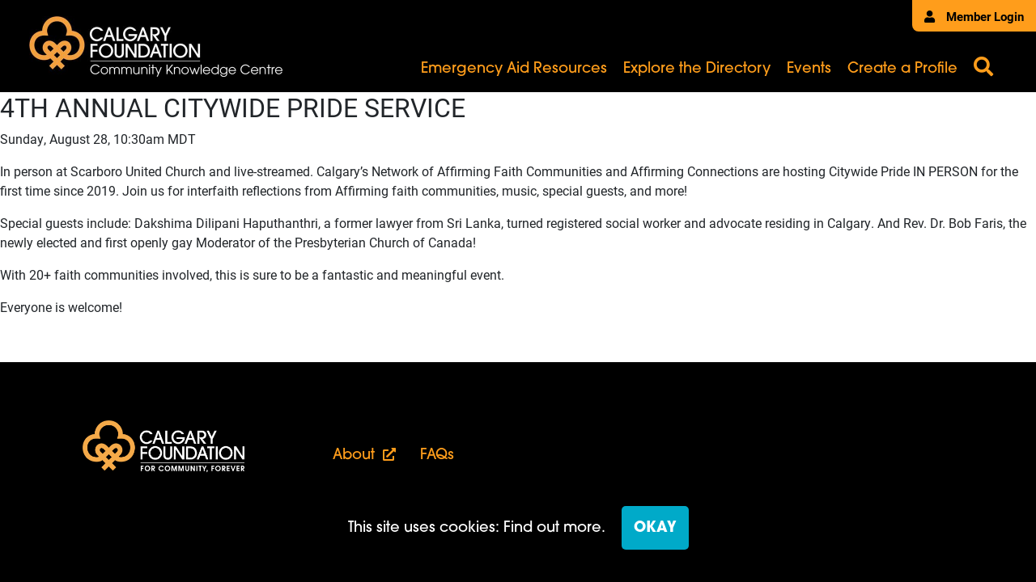

--- FILE ---
content_type: text/html; charset=UTF-8
request_url: https://ckc.calgaryfoundation.org/events/4th-annual-citywide-pride-service/
body_size: 4548
content:
<!doctype html>  

<!--[if IEMobile 7 ]> <html lang="en-US"class="no-js iem7"> <![endif]-->
<!--[if lt IE 7 ]> <html lang="en-US" class="no-js ie6"> <![endif]-->
<!--[if IE 7 ]>    <html lang="en-US" class="no-js ie7"> <![endif]-->
<!--[if IE 8 ]>    <html lang="en-US" class="no-js ie8"> <![endif]-->
<!--[if (gte IE 9)|(gt IEMobile 7)|!(IEMobile)|!(IE)]><!--><html lang="en-US" class="no-js"><!--<![endif]-->

	<head>
        <!-- Google Tag Manager -->
        <script>(function(w,d,s,l,i){w[l]=w[l]||[];w[l].push({'gtm.start':
                    new Date().getTime(),event:'gtm.js'});var f=d.getElementsByTagName(s)[0],
                j=d.createElement(s),dl=l!='dataLayer'?'&l='+l:'';j.async=true;j.src=
                'https://www.googletagmanager.com/gtm.js?id='+i+dl;f.parentNode.insertBefore(j,f);
            })(window,document,'script','dataLayer','GTM-TRQMXDV');</script>
        <!-- End Google Tag Manager -->
		<meta charset="utf-8">
		<meta http-equiv="X-UA-Compatible" content="IE=edge,chrome=1">
		<title>  4TH ANNUAL CITYWIDE PRIDE SERVICE | Community Knowledge Centre</title>
		<meta name="viewport" content="width=device-width, initial-scale=1.0, maximum-scale=1.0, user-scalable=no" />

        <script async defer type="text/javascript">
            var templateUrl = 'https://ckc.calgaryfoundation.org';
        </script>

		<!-- wordpress head functions -->
		<meta name='robots' content='max-image-preview:large' />
<link rel='dns-prefetch' href='//code.jquery.com' />
<link rel='dns-prefetch' href='//cdnjs.cloudflare.com' />
<link rel='dns-prefetch' href='//www.google.com' />
<link rel="alternate" title="oEmbed (JSON)" type="application/json+oembed" href="https://ckc.calgaryfoundation.org/wp-json/oembed/1.0/embed?url=https%3A%2F%2Fckc.calgaryfoundation.org%2Fevents%2F4th-annual-citywide-pride-service%2F" />
<link rel="alternate" title="oEmbed (XML)" type="text/xml+oembed" href="https://ckc.calgaryfoundation.org/wp-json/oembed/1.0/embed?url=https%3A%2F%2Fckc.calgaryfoundation.org%2Fevents%2F4th-annual-citywide-pride-service%2F&#038;format=xml" />
<style id='wp-img-auto-sizes-contain-inline-css' type='text/css'>
img:is([sizes=auto i],[sizes^="auto," i]){contain-intrinsic-size:3000px 1500px}
/*# sourceURL=wp-img-auto-sizes-contain-inline-css */
</style>
<link rel='stylesheet' id='bbp-default-css' href='https://ckc.calgaryfoundation.org/wp-content/plugins/bbpress/templates/default/css/bbpress.min.css?ver=1769769274' type='text/css' media='all' />
<link rel='stylesheet' id='bsp-css' href='https://ckc.calgaryfoundation.org/wp-content/plugins/bbp-style-pack/css/bspstyle.css?ver=1769769274' type='text/css' media='screen' />
<link rel='stylesheet' id='dashicons-css' href='https://ckc.calgaryfoundation.org/wp-includes/css/dashicons.min.css?ver=1769769274' type='text/css' media='all' />
<link rel='stylesheet' id='main-css' href='https://ckc.calgaryfoundation.org/wp-content/themes/ckc/assets/css/main.min.css?ver=1769769274' type='text/css' media='all' />
<link rel='stylesheet' id='bootstrap-css' href='https://ckc.calgaryfoundation.org/wp-content/themes/ckc/node_modules/bootstrap/dist/css/bootstrap.min.css' type='text/css' media='all' />
<link rel='stylesheet' id='font-awesome-css' href='https://ckc.calgaryfoundation.org/wp-content/themes/ckc/node_modules/@fortawesome/fontawesome-free/css/all.min.css' type='text/css' media='all' />
<link rel='stylesheet' id='accordioncss-css' href='https://ckc.calgaryfoundation.org/wp-content/themes/ckc/node_modules//accordionjs/accordion.css' type='text/css' media='all' />
<link rel='stylesheet' id='autoCompleteCss-css' href='https://ckc.calgaryfoundation.org/wp-content/themes/ckc/node_modules/@tarekraafat/autocomplete.js/dist/css/autoComplete.css' type='text/css' media='all' />
<link rel='stylesheet' id='gdatt-attachments-css' href='https://ckc.calgaryfoundation.org/wp-content/plugins/gd-bbpress-attachments/css/front.min.css?ver=1769769274' type='text/css' media='all' />
<script type="text/javascript" src="//code.jquery.com/jquery-2.2.4.min.js?ver=1769769274" id="jquery-js"></script>
<link rel="https://api.w.org/" href="https://ckc.calgaryfoundation.org/wp-json/" /><link rel="alternate" title="JSON" type="application/json" href="https://ckc.calgaryfoundation.org/wp-json/wp/v2/events/28069" /><link rel="canonical" href="https://ckc.calgaryfoundation.org/events/4th-annual-citywide-pride-service/" />
<link rel='shortlink' href='https://ckc.calgaryfoundation.org/?p=28069' />
<link rel="icon" href="https://ckc.calgaryfoundation.org/wp-content/uploads/2021/06/cropped-android-chrome-512x512-1-32x32.png" sizes="32x32" />
<link rel="icon" href="https://ckc.calgaryfoundation.org/wp-content/uploads/2021/06/cropped-android-chrome-512x512-1-192x192.png" sizes="192x192" />
<link rel="apple-touch-icon" href="https://ckc.calgaryfoundation.org/wp-content/uploads/2021/06/cropped-android-chrome-512x512-1-180x180.png" />
<meta name="msapplication-TileImage" content="https://ckc.calgaryfoundation.org/wp-content/uploads/2021/06/cropped-android-chrome-512x512-1-270x270.png" />
		<style type="text/css" id="wp-custom-css">
			.member-portal-container-update .inner-member:nth-child(2){
	display: none !important;
}

.member-portal-container.homepage .member-portal-container-update .inner-member{
	flex-basis: 30.5%;
}

.member-buttons-container .btn-custom.discussion-forums{
	display: none;
}		</style>
				<!-- end of wordpress head -->
	</head>

<!-- Typekit-->
<link rel="stylesheet" href="https://use.typekit.net/fyv3xmi.css">



	<body class="wp-singular events-template-default single single-events postid-28069 wp-theme-base-theme wp-child-theme-ckc 4th-annual-citywide-pride-service">
    <!-- Google Tag Manager (noscript) -->
    <noscript><iframe src="https://www.googletagmanager.com/ns.html?id=GTM-TRQMXDV"
                      height="0" width="0" style="display:none;visibility:hidden"></iframe></noscript>
    <!-- End Google Tag Manager (noscript) -->
        <div id="mobile-black-background" class="hidden" style="background-color: black"></div>
                    <div class="grpr-cookie">
                <div class="content-wrap" style="display: flex">
                    <p>This site uses cookies: Find out more.</p>
                    <a id="cookieset" class="btn-custom">OKAY</a>
                </div>
            </div>
        		<header>
            <div class="main-header-container">
                <div class="member-login-portal">
                                                                    <a href="/member-login/"><i class="fas fa-user"></i> Member Login</a>
                    
                </div>
                <div class="img-logo">
                    <a href="/">
                        <img src="https://ckc.calgaryfoundation.org/wp-content/uploads/2021/05/ckc-logo-for-site.jpg" alt="logo" />
                    </a>
                </div>
                <div class="menu-container">
                    <div class="inner-menu-container">
                        <div class="mobile-menu-container">
                            <i class="fas fa-bars" id="toggle-menu"></i>
                            <i class="fas fa-times hidden-icon" id="close-mobile-menu"></i>
                        </div>
                        <div class="main-menu-container">
                                                            <div class="menu-main-container"><ul id="menu-main" class="menu"><li id="menu-item-17715" class="menu-item menu-item-type-post_type menu-item-object-page menu-item-17715"><a href="https://ckc.calgaryfoundation.org/emergency-aid-resources/">Emergency Aid Resources</a></li>
<li id="menu-item-10775" class="menu-item menu-item-type-post_type menu-item-object-page menu-item-10775"><a href="https://ckc.calgaryfoundation.org/explore-the-directory/">Explore the Directory</a></li>
<li id="menu-item-10774" class="menu-item menu-item-type-post_type menu-item-object-page menu-item-10774"><a href="https://ckc.calgaryfoundation.org/events/">Events</a></li>
<li id="menu-item-24232" class="menu-item menu-item-type-post_type menu-item-object-page menu-item-24232"><a href="https://ckc.calgaryfoundation.org/create-a-profile/">Create a Profile</a></li>
</ul></div>                                                    </div>
                    </div>
                </div>
                <div class="search-container">
                    <i id="search-open" class="fas fa-search" data-toggle="modal" data-target="#searchmodal"></i>
                </div>
            </div>

            <div class="mobile-menu-container-toggle hidden" id="mobile-shift">
                <div class="background-wrapper"></div>
                <div class="mobile-nav-menu-container">
                    <div class="menu-main-container"><ul id="menu-main-1" class="menu"><li class="menu-item menu-item-type-post_type menu-item-object-page menu-item-17715"><a href="https://ckc.calgaryfoundation.org/emergency-aid-resources/">Emergency Aid Resources</a></li>
<li class="menu-item menu-item-type-post_type menu-item-object-page menu-item-10775"><a href="https://ckc.calgaryfoundation.org/explore-the-directory/">Explore the Directory</a></li>
<li class="menu-item menu-item-type-post_type menu-item-object-page menu-item-10774"><a href="https://ckc.calgaryfoundation.org/events/">Events</a></li>
<li class="menu-item menu-item-type-post_type menu-item-object-page menu-item-24232"><a href="https://ckc.calgaryfoundation.org/create-a-profile/">Create a Profile</a></li>
</ul></div>                    <div class="search-container">
                        <form  id="search" method="get" action="/search-page">
                            <label for="search-text" id="search-label">
                                <input type="text" id="search-text">
                                <i class="fas fa-search"></i>
                            </label>
                        </form>
                    </div>
                    <div class="member-login-mobile">
                      <a class="member-login-button" href="/member-login">Member Login</a>

                    </div>
                </div>
            </div>
		</header>


	<main id="basic" role="main">
		<h2>4TH ANNUAL CITYWIDE PRIDE SERVICE</h2>
        <div><p>Sunday, August 28, 10:30am MDT</p>
<p>In person at Scarboro United Church and live-streamed. Calgary’s Network of Affirming Faith Communities and Affirming Connections are hosting Citywide Pride IN PERSON for the first time since 2019. Join us for interfaith reflections from Affirming faith communities, music, special guests, and more!</p>
<p>Special guests include: Dakshima Dilipani Haputhanthri, a former lawyer from Sri Lanka, turned registered social worker and advocate residing in Calgary. And Rev. Dr. Bob Faris, the newly elected and first openly gay Moderator of the Presbyterian Church of Canada!</p>
<p>With 20+ faith communities involved, this is sure to be a fantastic and meaningful event.</p>
<p>Everyone is welcome!</p>
<p>&nbsp;</p>
</div>
    </main>

        <footer>
            <div class="footer-inner-container">
                <div class="cf-logo-footer">
                    <a href="https://calgaryfoundation.org/">
                        <img src="https://ckc.calgaryfoundation.org/wp-content/themes/ckc/assets/images/calgary-foundation-logo.png" alt="logo" />
                    </a>
                </div>
                <div class="footer-menu-container">
                    <div class="menu-footer-menu-container"><ul id="menu-footer-menu" class="menu"><li id="menu-item-12398" class="menu-item menu-item-type-custom menu-item-object-custom menu-item-12398"><a href="https://calgaryfoundation.org/about-us/">About</a></li>
<li id="menu-item-12400" class="menu-item menu-item-type-custom menu-item-object-custom menu-item-12400"><a href="https://ckc.calgaryfoundation.org/faqs/">FAQs</a></li>
</ul></div>                </div>
                <div class="footer-copyright-mobile">
                    <p>©2026 Calgary Foundation. All rights reserved.</p>
                </div>
            </div>
            <div class="footer-copyright-desktop">
                <p>©2026 Calgary Foundation. All rights reserved. <a href="https://calgaryfoundation.org/privacy-policy/">Privacy Policy</a></p>
            </div>
        </footer>

		<script type="speculationrules">
{"prefetch":[{"source":"document","where":{"and":[{"href_matches":"/*"},{"not":{"href_matches":["/wp-*.php","/wp-admin/*","/wp-content/uploads/*","/wp-content/*","/wp-content/plugins/*","/wp-content/themes/ckc/*","/wp-content/themes/base-theme/*","/*\\?(.+)"]}},{"not":{"selector_matches":"a[rel~=\"nofollow\"]"}},{"not":{"selector_matches":".no-prefetch, .no-prefetch a"}}]},"eagerness":"conservative"}]}
</script>

<script type="text/javascript" id="bbp-swap-no-js-body-class">
	document.body.className = document.body.className.replace( 'bbp-no-js', 'bbp-js' );
</script>

<script>document.body.classList.remove("no-js");</script><script type="text/javascript" src="https://cdnjs.cloudflare.com/ajax/libs/popper.js/1.11.0/umd/popper.min.js" id="popper-js"></script>
<script type="text/javascript" src="https://ckc.calgaryfoundation.org/wp-content/themes/ckc/node_modules/bootstrap/dist/js/bootstrap.min.js" id="boostrap-js-js"></script>
<script type="text/javascript" src="https://ckc.calgaryfoundation.org/wp-content/themes/ckc/assets/js/main.js" id="main-js"></script>
<script type="text/javascript" src="https://ckc.calgaryfoundation.org/wp-content/themes/ckc/assets/js/menu.js" id="menu-js"></script>
<script type="text/javascript" src="https://ckc.calgaryfoundation.org/wp-content/themes/ckc/node_modules//accordionjs/accordion.min.js?ver=1769769274" id="accordionjs-js"></script>
<script type="text/javascript" src="https://ckc.calgaryfoundation.org/wp-content/themes/ckc/assets/js/autoCompleteInitialize.js" id="autoCompleteInit-js"></script>
<script type="text/javascript" src="https://ckc.calgaryfoundation.org/wp-content/themes/ckc/node_modules/@tarekraafat/autocomplete.js/dist/autoComplete.min.js" id="autoCompletePackage-js"></script>
<script type="text/javascript" src="https://ckc.calgaryfoundation.org/wp-content/themes/ckc/assets/js/form.js" id="form-js"></script>
<script type="text/javascript" id="gdatt-attachments-js-extra">
/* <![CDATA[ */
var gdbbPressAttachmentsInit = {"max_files":"4","are_you_sure":"This operation is not reversible. Are you sure?"};
//# sourceURL=gdatt-attachments-js-extra
/* ]]> */
</script>
<script type="text/javascript" src="https://ckc.calgaryfoundation.org/wp-content/plugins/gd-bbpress-attachments/js/front.min.js?ver=1769769274" id="gdatt-attachments-js"></script>
<script type="text/javascript" id="gforms_recaptcha_recaptcha-js-extra">
/* <![CDATA[ */
var gforms_recaptcha_recaptcha_strings = {"nonce":"4f80889778","disconnect":"Disconnecting","change_connection_type":"Resetting","spinner":"https://ckc.calgaryfoundation.org/wp-content/plugins/gravityforms/images/spinner.svg","connection_type":"classic","disable_badge":"1","change_connection_type_title":"Change Connection Type","change_connection_type_message":"Changing the connection type will delete your current settings.  Do you want to proceed?","disconnect_title":"Disconnect","disconnect_message":"Disconnecting from reCAPTCHA will delete your current settings.  Do you want to proceed?","site_key":"6LdRdcIqAAAAAPeh5lxZird5PQAoqeM4hFgpWRlG"};
//# sourceURL=gforms_recaptcha_recaptcha-js-extra
/* ]]> */
</script>
<script type="text/javascript" src="https://www.google.com/recaptcha/api.js?render=6LdRdcIqAAAAAPeh5lxZird5PQAoqeM4hFgpWRlG&amp;ver=1769769274" id="gforms_recaptcha_recaptcha-js" defer="defer" data-wp-strategy="defer"></script>
<script type="text/javascript" src="https://ckc.calgaryfoundation.org/wp-content/plugins/gravityformsrecaptcha/js/frontend.min.js?ver=1769769274" id="gforms_recaptcha_frontend-js" defer="defer" data-wp-strategy="defer"></script>




        <script type="text/javascript" src="//s7.addthis.com/js/300/addthis_widget.js#pubid=ra-5f7ca8c71754141c"></script>

        <script defer src="https://static.cloudflareinsights.com/beacon.min.js/vcd15cbe7772f49c399c6a5babf22c1241717689176015" integrity="sha512-ZpsOmlRQV6y907TI0dKBHq9Md29nnaEIPlkf84rnaERnq6zvWvPUqr2ft8M1aS28oN72PdrCzSjY4U6VaAw1EQ==" data-cf-beacon='{"version":"2024.11.0","token":"5407a3815a584aa99648817274967717","r":1,"server_timing":{"name":{"cfCacheStatus":true,"cfEdge":true,"cfExtPri":true,"cfL4":true,"cfOrigin":true,"cfSpeedBrain":true},"location_startswith":null}}' crossorigin="anonymous"></script>
</body>

        
<div class="modal fade" id="searchmodal" tabindex="-1" role="dialog" aria-labelledby="searchmodal" aria-hidden="true">
    <div class="modal-dialog" role="document">
<!--        <button type="button" class="btn btn-default" data-dismiss="modal">Close</button>-->
        <div class="modal-content" id="search-modal-body">
            <i id="search-open" class="fas fa-times" data-dismiss="modal" data-target="#searchmodal" style="position: absolute; right: 20px; top: 10px; z-index: 100000000; font-size: 40px"></i>
            <div class="search-form">
                <h1>Search</h1>
                <form id="search" method="get" action="/search-page">
                    <label for="search-search" id="search-label">
                        <input type="text" id="search-search" name="search-search">
                        <i class="fas fa-search"></i>
                    </label>
                </form>
            </div>
        </div>
    </div>
</div></html>

--- FILE ---
content_type: text/html; charset=utf-8
request_url: https://www.google.com/recaptcha/api2/anchor?ar=1&k=6LdRdcIqAAAAAPeh5lxZird5PQAoqeM4hFgpWRlG&co=aHR0cHM6Ly9ja2MuY2FsZ2FyeWZvdW5kYXRpb24ub3JnOjQ0Mw..&hl=en&v=N67nZn4AqZkNcbeMu4prBgzg&size=invisible&anchor-ms=20000&execute-ms=30000&cb=wmr9wcosdfyo
body_size: 48708
content:
<!DOCTYPE HTML><html dir="ltr" lang="en"><head><meta http-equiv="Content-Type" content="text/html; charset=UTF-8">
<meta http-equiv="X-UA-Compatible" content="IE=edge">
<title>reCAPTCHA</title>
<style type="text/css">
/* cyrillic-ext */
@font-face {
  font-family: 'Roboto';
  font-style: normal;
  font-weight: 400;
  font-stretch: 100%;
  src: url(//fonts.gstatic.com/s/roboto/v48/KFO7CnqEu92Fr1ME7kSn66aGLdTylUAMa3GUBHMdazTgWw.woff2) format('woff2');
  unicode-range: U+0460-052F, U+1C80-1C8A, U+20B4, U+2DE0-2DFF, U+A640-A69F, U+FE2E-FE2F;
}
/* cyrillic */
@font-face {
  font-family: 'Roboto';
  font-style: normal;
  font-weight: 400;
  font-stretch: 100%;
  src: url(//fonts.gstatic.com/s/roboto/v48/KFO7CnqEu92Fr1ME7kSn66aGLdTylUAMa3iUBHMdazTgWw.woff2) format('woff2');
  unicode-range: U+0301, U+0400-045F, U+0490-0491, U+04B0-04B1, U+2116;
}
/* greek-ext */
@font-face {
  font-family: 'Roboto';
  font-style: normal;
  font-weight: 400;
  font-stretch: 100%;
  src: url(//fonts.gstatic.com/s/roboto/v48/KFO7CnqEu92Fr1ME7kSn66aGLdTylUAMa3CUBHMdazTgWw.woff2) format('woff2');
  unicode-range: U+1F00-1FFF;
}
/* greek */
@font-face {
  font-family: 'Roboto';
  font-style: normal;
  font-weight: 400;
  font-stretch: 100%;
  src: url(//fonts.gstatic.com/s/roboto/v48/KFO7CnqEu92Fr1ME7kSn66aGLdTylUAMa3-UBHMdazTgWw.woff2) format('woff2');
  unicode-range: U+0370-0377, U+037A-037F, U+0384-038A, U+038C, U+038E-03A1, U+03A3-03FF;
}
/* math */
@font-face {
  font-family: 'Roboto';
  font-style: normal;
  font-weight: 400;
  font-stretch: 100%;
  src: url(//fonts.gstatic.com/s/roboto/v48/KFO7CnqEu92Fr1ME7kSn66aGLdTylUAMawCUBHMdazTgWw.woff2) format('woff2');
  unicode-range: U+0302-0303, U+0305, U+0307-0308, U+0310, U+0312, U+0315, U+031A, U+0326-0327, U+032C, U+032F-0330, U+0332-0333, U+0338, U+033A, U+0346, U+034D, U+0391-03A1, U+03A3-03A9, U+03B1-03C9, U+03D1, U+03D5-03D6, U+03F0-03F1, U+03F4-03F5, U+2016-2017, U+2034-2038, U+203C, U+2040, U+2043, U+2047, U+2050, U+2057, U+205F, U+2070-2071, U+2074-208E, U+2090-209C, U+20D0-20DC, U+20E1, U+20E5-20EF, U+2100-2112, U+2114-2115, U+2117-2121, U+2123-214F, U+2190, U+2192, U+2194-21AE, U+21B0-21E5, U+21F1-21F2, U+21F4-2211, U+2213-2214, U+2216-22FF, U+2308-230B, U+2310, U+2319, U+231C-2321, U+2336-237A, U+237C, U+2395, U+239B-23B7, U+23D0, U+23DC-23E1, U+2474-2475, U+25AF, U+25B3, U+25B7, U+25BD, U+25C1, U+25CA, U+25CC, U+25FB, U+266D-266F, U+27C0-27FF, U+2900-2AFF, U+2B0E-2B11, U+2B30-2B4C, U+2BFE, U+3030, U+FF5B, U+FF5D, U+1D400-1D7FF, U+1EE00-1EEFF;
}
/* symbols */
@font-face {
  font-family: 'Roboto';
  font-style: normal;
  font-weight: 400;
  font-stretch: 100%;
  src: url(//fonts.gstatic.com/s/roboto/v48/KFO7CnqEu92Fr1ME7kSn66aGLdTylUAMaxKUBHMdazTgWw.woff2) format('woff2');
  unicode-range: U+0001-000C, U+000E-001F, U+007F-009F, U+20DD-20E0, U+20E2-20E4, U+2150-218F, U+2190, U+2192, U+2194-2199, U+21AF, U+21E6-21F0, U+21F3, U+2218-2219, U+2299, U+22C4-22C6, U+2300-243F, U+2440-244A, U+2460-24FF, U+25A0-27BF, U+2800-28FF, U+2921-2922, U+2981, U+29BF, U+29EB, U+2B00-2BFF, U+4DC0-4DFF, U+FFF9-FFFB, U+10140-1018E, U+10190-1019C, U+101A0, U+101D0-101FD, U+102E0-102FB, U+10E60-10E7E, U+1D2C0-1D2D3, U+1D2E0-1D37F, U+1F000-1F0FF, U+1F100-1F1AD, U+1F1E6-1F1FF, U+1F30D-1F30F, U+1F315, U+1F31C, U+1F31E, U+1F320-1F32C, U+1F336, U+1F378, U+1F37D, U+1F382, U+1F393-1F39F, U+1F3A7-1F3A8, U+1F3AC-1F3AF, U+1F3C2, U+1F3C4-1F3C6, U+1F3CA-1F3CE, U+1F3D4-1F3E0, U+1F3ED, U+1F3F1-1F3F3, U+1F3F5-1F3F7, U+1F408, U+1F415, U+1F41F, U+1F426, U+1F43F, U+1F441-1F442, U+1F444, U+1F446-1F449, U+1F44C-1F44E, U+1F453, U+1F46A, U+1F47D, U+1F4A3, U+1F4B0, U+1F4B3, U+1F4B9, U+1F4BB, U+1F4BF, U+1F4C8-1F4CB, U+1F4D6, U+1F4DA, U+1F4DF, U+1F4E3-1F4E6, U+1F4EA-1F4ED, U+1F4F7, U+1F4F9-1F4FB, U+1F4FD-1F4FE, U+1F503, U+1F507-1F50B, U+1F50D, U+1F512-1F513, U+1F53E-1F54A, U+1F54F-1F5FA, U+1F610, U+1F650-1F67F, U+1F687, U+1F68D, U+1F691, U+1F694, U+1F698, U+1F6AD, U+1F6B2, U+1F6B9-1F6BA, U+1F6BC, U+1F6C6-1F6CF, U+1F6D3-1F6D7, U+1F6E0-1F6EA, U+1F6F0-1F6F3, U+1F6F7-1F6FC, U+1F700-1F7FF, U+1F800-1F80B, U+1F810-1F847, U+1F850-1F859, U+1F860-1F887, U+1F890-1F8AD, U+1F8B0-1F8BB, U+1F8C0-1F8C1, U+1F900-1F90B, U+1F93B, U+1F946, U+1F984, U+1F996, U+1F9E9, U+1FA00-1FA6F, U+1FA70-1FA7C, U+1FA80-1FA89, U+1FA8F-1FAC6, U+1FACE-1FADC, U+1FADF-1FAE9, U+1FAF0-1FAF8, U+1FB00-1FBFF;
}
/* vietnamese */
@font-face {
  font-family: 'Roboto';
  font-style: normal;
  font-weight: 400;
  font-stretch: 100%;
  src: url(//fonts.gstatic.com/s/roboto/v48/KFO7CnqEu92Fr1ME7kSn66aGLdTylUAMa3OUBHMdazTgWw.woff2) format('woff2');
  unicode-range: U+0102-0103, U+0110-0111, U+0128-0129, U+0168-0169, U+01A0-01A1, U+01AF-01B0, U+0300-0301, U+0303-0304, U+0308-0309, U+0323, U+0329, U+1EA0-1EF9, U+20AB;
}
/* latin-ext */
@font-face {
  font-family: 'Roboto';
  font-style: normal;
  font-weight: 400;
  font-stretch: 100%;
  src: url(//fonts.gstatic.com/s/roboto/v48/KFO7CnqEu92Fr1ME7kSn66aGLdTylUAMa3KUBHMdazTgWw.woff2) format('woff2');
  unicode-range: U+0100-02BA, U+02BD-02C5, U+02C7-02CC, U+02CE-02D7, U+02DD-02FF, U+0304, U+0308, U+0329, U+1D00-1DBF, U+1E00-1E9F, U+1EF2-1EFF, U+2020, U+20A0-20AB, U+20AD-20C0, U+2113, U+2C60-2C7F, U+A720-A7FF;
}
/* latin */
@font-face {
  font-family: 'Roboto';
  font-style: normal;
  font-weight: 400;
  font-stretch: 100%;
  src: url(//fonts.gstatic.com/s/roboto/v48/KFO7CnqEu92Fr1ME7kSn66aGLdTylUAMa3yUBHMdazQ.woff2) format('woff2');
  unicode-range: U+0000-00FF, U+0131, U+0152-0153, U+02BB-02BC, U+02C6, U+02DA, U+02DC, U+0304, U+0308, U+0329, U+2000-206F, U+20AC, U+2122, U+2191, U+2193, U+2212, U+2215, U+FEFF, U+FFFD;
}
/* cyrillic-ext */
@font-face {
  font-family: 'Roboto';
  font-style: normal;
  font-weight: 500;
  font-stretch: 100%;
  src: url(//fonts.gstatic.com/s/roboto/v48/KFO7CnqEu92Fr1ME7kSn66aGLdTylUAMa3GUBHMdazTgWw.woff2) format('woff2');
  unicode-range: U+0460-052F, U+1C80-1C8A, U+20B4, U+2DE0-2DFF, U+A640-A69F, U+FE2E-FE2F;
}
/* cyrillic */
@font-face {
  font-family: 'Roboto';
  font-style: normal;
  font-weight: 500;
  font-stretch: 100%;
  src: url(//fonts.gstatic.com/s/roboto/v48/KFO7CnqEu92Fr1ME7kSn66aGLdTylUAMa3iUBHMdazTgWw.woff2) format('woff2');
  unicode-range: U+0301, U+0400-045F, U+0490-0491, U+04B0-04B1, U+2116;
}
/* greek-ext */
@font-face {
  font-family: 'Roboto';
  font-style: normal;
  font-weight: 500;
  font-stretch: 100%;
  src: url(//fonts.gstatic.com/s/roboto/v48/KFO7CnqEu92Fr1ME7kSn66aGLdTylUAMa3CUBHMdazTgWw.woff2) format('woff2');
  unicode-range: U+1F00-1FFF;
}
/* greek */
@font-face {
  font-family: 'Roboto';
  font-style: normal;
  font-weight: 500;
  font-stretch: 100%;
  src: url(//fonts.gstatic.com/s/roboto/v48/KFO7CnqEu92Fr1ME7kSn66aGLdTylUAMa3-UBHMdazTgWw.woff2) format('woff2');
  unicode-range: U+0370-0377, U+037A-037F, U+0384-038A, U+038C, U+038E-03A1, U+03A3-03FF;
}
/* math */
@font-face {
  font-family: 'Roboto';
  font-style: normal;
  font-weight: 500;
  font-stretch: 100%;
  src: url(//fonts.gstatic.com/s/roboto/v48/KFO7CnqEu92Fr1ME7kSn66aGLdTylUAMawCUBHMdazTgWw.woff2) format('woff2');
  unicode-range: U+0302-0303, U+0305, U+0307-0308, U+0310, U+0312, U+0315, U+031A, U+0326-0327, U+032C, U+032F-0330, U+0332-0333, U+0338, U+033A, U+0346, U+034D, U+0391-03A1, U+03A3-03A9, U+03B1-03C9, U+03D1, U+03D5-03D6, U+03F0-03F1, U+03F4-03F5, U+2016-2017, U+2034-2038, U+203C, U+2040, U+2043, U+2047, U+2050, U+2057, U+205F, U+2070-2071, U+2074-208E, U+2090-209C, U+20D0-20DC, U+20E1, U+20E5-20EF, U+2100-2112, U+2114-2115, U+2117-2121, U+2123-214F, U+2190, U+2192, U+2194-21AE, U+21B0-21E5, U+21F1-21F2, U+21F4-2211, U+2213-2214, U+2216-22FF, U+2308-230B, U+2310, U+2319, U+231C-2321, U+2336-237A, U+237C, U+2395, U+239B-23B7, U+23D0, U+23DC-23E1, U+2474-2475, U+25AF, U+25B3, U+25B7, U+25BD, U+25C1, U+25CA, U+25CC, U+25FB, U+266D-266F, U+27C0-27FF, U+2900-2AFF, U+2B0E-2B11, U+2B30-2B4C, U+2BFE, U+3030, U+FF5B, U+FF5D, U+1D400-1D7FF, U+1EE00-1EEFF;
}
/* symbols */
@font-face {
  font-family: 'Roboto';
  font-style: normal;
  font-weight: 500;
  font-stretch: 100%;
  src: url(//fonts.gstatic.com/s/roboto/v48/KFO7CnqEu92Fr1ME7kSn66aGLdTylUAMaxKUBHMdazTgWw.woff2) format('woff2');
  unicode-range: U+0001-000C, U+000E-001F, U+007F-009F, U+20DD-20E0, U+20E2-20E4, U+2150-218F, U+2190, U+2192, U+2194-2199, U+21AF, U+21E6-21F0, U+21F3, U+2218-2219, U+2299, U+22C4-22C6, U+2300-243F, U+2440-244A, U+2460-24FF, U+25A0-27BF, U+2800-28FF, U+2921-2922, U+2981, U+29BF, U+29EB, U+2B00-2BFF, U+4DC0-4DFF, U+FFF9-FFFB, U+10140-1018E, U+10190-1019C, U+101A0, U+101D0-101FD, U+102E0-102FB, U+10E60-10E7E, U+1D2C0-1D2D3, U+1D2E0-1D37F, U+1F000-1F0FF, U+1F100-1F1AD, U+1F1E6-1F1FF, U+1F30D-1F30F, U+1F315, U+1F31C, U+1F31E, U+1F320-1F32C, U+1F336, U+1F378, U+1F37D, U+1F382, U+1F393-1F39F, U+1F3A7-1F3A8, U+1F3AC-1F3AF, U+1F3C2, U+1F3C4-1F3C6, U+1F3CA-1F3CE, U+1F3D4-1F3E0, U+1F3ED, U+1F3F1-1F3F3, U+1F3F5-1F3F7, U+1F408, U+1F415, U+1F41F, U+1F426, U+1F43F, U+1F441-1F442, U+1F444, U+1F446-1F449, U+1F44C-1F44E, U+1F453, U+1F46A, U+1F47D, U+1F4A3, U+1F4B0, U+1F4B3, U+1F4B9, U+1F4BB, U+1F4BF, U+1F4C8-1F4CB, U+1F4D6, U+1F4DA, U+1F4DF, U+1F4E3-1F4E6, U+1F4EA-1F4ED, U+1F4F7, U+1F4F9-1F4FB, U+1F4FD-1F4FE, U+1F503, U+1F507-1F50B, U+1F50D, U+1F512-1F513, U+1F53E-1F54A, U+1F54F-1F5FA, U+1F610, U+1F650-1F67F, U+1F687, U+1F68D, U+1F691, U+1F694, U+1F698, U+1F6AD, U+1F6B2, U+1F6B9-1F6BA, U+1F6BC, U+1F6C6-1F6CF, U+1F6D3-1F6D7, U+1F6E0-1F6EA, U+1F6F0-1F6F3, U+1F6F7-1F6FC, U+1F700-1F7FF, U+1F800-1F80B, U+1F810-1F847, U+1F850-1F859, U+1F860-1F887, U+1F890-1F8AD, U+1F8B0-1F8BB, U+1F8C0-1F8C1, U+1F900-1F90B, U+1F93B, U+1F946, U+1F984, U+1F996, U+1F9E9, U+1FA00-1FA6F, U+1FA70-1FA7C, U+1FA80-1FA89, U+1FA8F-1FAC6, U+1FACE-1FADC, U+1FADF-1FAE9, U+1FAF0-1FAF8, U+1FB00-1FBFF;
}
/* vietnamese */
@font-face {
  font-family: 'Roboto';
  font-style: normal;
  font-weight: 500;
  font-stretch: 100%;
  src: url(//fonts.gstatic.com/s/roboto/v48/KFO7CnqEu92Fr1ME7kSn66aGLdTylUAMa3OUBHMdazTgWw.woff2) format('woff2');
  unicode-range: U+0102-0103, U+0110-0111, U+0128-0129, U+0168-0169, U+01A0-01A1, U+01AF-01B0, U+0300-0301, U+0303-0304, U+0308-0309, U+0323, U+0329, U+1EA0-1EF9, U+20AB;
}
/* latin-ext */
@font-face {
  font-family: 'Roboto';
  font-style: normal;
  font-weight: 500;
  font-stretch: 100%;
  src: url(//fonts.gstatic.com/s/roboto/v48/KFO7CnqEu92Fr1ME7kSn66aGLdTylUAMa3KUBHMdazTgWw.woff2) format('woff2');
  unicode-range: U+0100-02BA, U+02BD-02C5, U+02C7-02CC, U+02CE-02D7, U+02DD-02FF, U+0304, U+0308, U+0329, U+1D00-1DBF, U+1E00-1E9F, U+1EF2-1EFF, U+2020, U+20A0-20AB, U+20AD-20C0, U+2113, U+2C60-2C7F, U+A720-A7FF;
}
/* latin */
@font-face {
  font-family: 'Roboto';
  font-style: normal;
  font-weight: 500;
  font-stretch: 100%;
  src: url(//fonts.gstatic.com/s/roboto/v48/KFO7CnqEu92Fr1ME7kSn66aGLdTylUAMa3yUBHMdazQ.woff2) format('woff2');
  unicode-range: U+0000-00FF, U+0131, U+0152-0153, U+02BB-02BC, U+02C6, U+02DA, U+02DC, U+0304, U+0308, U+0329, U+2000-206F, U+20AC, U+2122, U+2191, U+2193, U+2212, U+2215, U+FEFF, U+FFFD;
}
/* cyrillic-ext */
@font-face {
  font-family: 'Roboto';
  font-style: normal;
  font-weight: 900;
  font-stretch: 100%;
  src: url(//fonts.gstatic.com/s/roboto/v48/KFO7CnqEu92Fr1ME7kSn66aGLdTylUAMa3GUBHMdazTgWw.woff2) format('woff2');
  unicode-range: U+0460-052F, U+1C80-1C8A, U+20B4, U+2DE0-2DFF, U+A640-A69F, U+FE2E-FE2F;
}
/* cyrillic */
@font-face {
  font-family: 'Roboto';
  font-style: normal;
  font-weight: 900;
  font-stretch: 100%;
  src: url(//fonts.gstatic.com/s/roboto/v48/KFO7CnqEu92Fr1ME7kSn66aGLdTylUAMa3iUBHMdazTgWw.woff2) format('woff2');
  unicode-range: U+0301, U+0400-045F, U+0490-0491, U+04B0-04B1, U+2116;
}
/* greek-ext */
@font-face {
  font-family: 'Roboto';
  font-style: normal;
  font-weight: 900;
  font-stretch: 100%;
  src: url(//fonts.gstatic.com/s/roboto/v48/KFO7CnqEu92Fr1ME7kSn66aGLdTylUAMa3CUBHMdazTgWw.woff2) format('woff2');
  unicode-range: U+1F00-1FFF;
}
/* greek */
@font-face {
  font-family: 'Roboto';
  font-style: normal;
  font-weight: 900;
  font-stretch: 100%;
  src: url(//fonts.gstatic.com/s/roboto/v48/KFO7CnqEu92Fr1ME7kSn66aGLdTylUAMa3-UBHMdazTgWw.woff2) format('woff2');
  unicode-range: U+0370-0377, U+037A-037F, U+0384-038A, U+038C, U+038E-03A1, U+03A3-03FF;
}
/* math */
@font-face {
  font-family: 'Roboto';
  font-style: normal;
  font-weight: 900;
  font-stretch: 100%;
  src: url(//fonts.gstatic.com/s/roboto/v48/KFO7CnqEu92Fr1ME7kSn66aGLdTylUAMawCUBHMdazTgWw.woff2) format('woff2');
  unicode-range: U+0302-0303, U+0305, U+0307-0308, U+0310, U+0312, U+0315, U+031A, U+0326-0327, U+032C, U+032F-0330, U+0332-0333, U+0338, U+033A, U+0346, U+034D, U+0391-03A1, U+03A3-03A9, U+03B1-03C9, U+03D1, U+03D5-03D6, U+03F0-03F1, U+03F4-03F5, U+2016-2017, U+2034-2038, U+203C, U+2040, U+2043, U+2047, U+2050, U+2057, U+205F, U+2070-2071, U+2074-208E, U+2090-209C, U+20D0-20DC, U+20E1, U+20E5-20EF, U+2100-2112, U+2114-2115, U+2117-2121, U+2123-214F, U+2190, U+2192, U+2194-21AE, U+21B0-21E5, U+21F1-21F2, U+21F4-2211, U+2213-2214, U+2216-22FF, U+2308-230B, U+2310, U+2319, U+231C-2321, U+2336-237A, U+237C, U+2395, U+239B-23B7, U+23D0, U+23DC-23E1, U+2474-2475, U+25AF, U+25B3, U+25B7, U+25BD, U+25C1, U+25CA, U+25CC, U+25FB, U+266D-266F, U+27C0-27FF, U+2900-2AFF, U+2B0E-2B11, U+2B30-2B4C, U+2BFE, U+3030, U+FF5B, U+FF5D, U+1D400-1D7FF, U+1EE00-1EEFF;
}
/* symbols */
@font-face {
  font-family: 'Roboto';
  font-style: normal;
  font-weight: 900;
  font-stretch: 100%;
  src: url(//fonts.gstatic.com/s/roboto/v48/KFO7CnqEu92Fr1ME7kSn66aGLdTylUAMaxKUBHMdazTgWw.woff2) format('woff2');
  unicode-range: U+0001-000C, U+000E-001F, U+007F-009F, U+20DD-20E0, U+20E2-20E4, U+2150-218F, U+2190, U+2192, U+2194-2199, U+21AF, U+21E6-21F0, U+21F3, U+2218-2219, U+2299, U+22C4-22C6, U+2300-243F, U+2440-244A, U+2460-24FF, U+25A0-27BF, U+2800-28FF, U+2921-2922, U+2981, U+29BF, U+29EB, U+2B00-2BFF, U+4DC0-4DFF, U+FFF9-FFFB, U+10140-1018E, U+10190-1019C, U+101A0, U+101D0-101FD, U+102E0-102FB, U+10E60-10E7E, U+1D2C0-1D2D3, U+1D2E0-1D37F, U+1F000-1F0FF, U+1F100-1F1AD, U+1F1E6-1F1FF, U+1F30D-1F30F, U+1F315, U+1F31C, U+1F31E, U+1F320-1F32C, U+1F336, U+1F378, U+1F37D, U+1F382, U+1F393-1F39F, U+1F3A7-1F3A8, U+1F3AC-1F3AF, U+1F3C2, U+1F3C4-1F3C6, U+1F3CA-1F3CE, U+1F3D4-1F3E0, U+1F3ED, U+1F3F1-1F3F3, U+1F3F5-1F3F7, U+1F408, U+1F415, U+1F41F, U+1F426, U+1F43F, U+1F441-1F442, U+1F444, U+1F446-1F449, U+1F44C-1F44E, U+1F453, U+1F46A, U+1F47D, U+1F4A3, U+1F4B0, U+1F4B3, U+1F4B9, U+1F4BB, U+1F4BF, U+1F4C8-1F4CB, U+1F4D6, U+1F4DA, U+1F4DF, U+1F4E3-1F4E6, U+1F4EA-1F4ED, U+1F4F7, U+1F4F9-1F4FB, U+1F4FD-1F4FE, U+1F503, U+1F507-1F50B, U+1F50D, U+1F512-1F513, U+1F53E-1F54A, U+1F54F-1F5FA, U+1F610, U+1F650-1F67F, U+1F687, U+1F68D, U+1F691, U+1F694, U+1F698, U+1F6AD, U+1F6B2, U+1F6B9-1F6BA, U+1F6BC, U+1F6C6-1F6CF, U+1F6D3-1F6D7, U+1F6E0-1F6EA, U+1F6F0-1F6F3, U+1F6F7-1F6FC, U+1F700-1F7FF, U+1F800-1F80B, U+1F810-1F847, U+1F850-1F859, U+1F860-1F887, U+1F890-1F8AD, U+1F8B0-1F8BB, U+1F8C0-1F8C1, U+1F900-1F90B, U+1F93B, U+1F946, U+1F984, U+1F996, U+1F9E9, U+1FA00-1FA6F, U+1FA70-1FA7C, U+1FA80-1FA89, U+1FA8F-1FAC6, U+1FACE-1FADC, U+1FADF-1FAE9, U+1FAF0-1FAF8, U+1FB00-1FBFF;
}
/* vietnamese */
@font-face {
  font-family: 'Roboto';
  font-style: normal;
  font-weight: 900;
  font-stretch: 100%;
  src: url(//fonts.gstatic.com/s/roboto/v48/KFO7CnqEu92Fr1ME7kSn66aGLdTylUAMa3OUBHMdazTgWw.woff2) format('woff2');
  unicode-range: U+0102-0103, U+0110-0111, U+0128-0129, U+0168-0169, U+01A0-01A1, U+01AF-01B0, U+0300-0301, U+0303-0304, U+0308-0309, U+0323, U+0329, U+1EA0-1EF9, U+20AB;
}
/* latin-ext */
@font-face {
  font-family: 'Roboto';
  font-style: normal;
  font-weight: 900;
  font-stretch: 100%;
  src: url(//fonts.gstatic.com/s/roboto/v48/KFO7CnqEu92Fr1ME7kSn66aGLdTylUAMa3KUBHMdazTgWw.woff2) format('woff2');
  unicode-range: U+0100-02BA, U+02BD-02C5, U+02C7-02CC, U+02CE-02D7, U+02DD-02FF, U+0304, U+0308, U+0329, U+1D00-1DBF, U+1E00-1E9F, U+1EF2-1EFF, U+2020, U+20A0-20AB, U+20AD-20C0, U+2113, U+2C60-2C7F, U+A720-A7FF;
}
/* latin */
@font-face {
  font-family: 'Roboto';
  font-style: normal;
  font-weight: 900;
  font-stretch: 100%;
  src: url(//fonts.gstatic.com/s/roboto/v48/KFO7CnqEu92Fr1ME7kSn66aGLdTylUAMa3yUBHMdazQ.woff2) format('woff2');
  unicode-range: U+0000-00FF, U+0131, U+0152-0153, U+02BB-02BC, U+02C6, U+02DA, U+02DC, U+0304, U+0308, U+0329, U+2000-206F, U+20AC, U+2122, U+2191, U+2193, U+2212, U+2215, U+FEFF, U+FFFD;
}

</style>
<link rel="stylesheet" type="text/css" href="https://www.gstatic.com/recaptcha/releases/N67nZn4AqZkNcbeMu4prBgzg/styles__ltr.css">
<script nonce="CRtwbtYNws20E_d0-sLFkQ" type="text/javascript">window['__recaptcha_api'] = 'https://www.google.com/recaptcha/api2/';</script>
<script type="text/javascript" src="https://www.gstatic.com/recaptcha/releases/N67nZn4AqZkNcbeMu4prBgzg/recaptcha__en.js" nonce="CRtwbtYNws20E_d0-sLFkQ">
      
    </script></head>
<body><div id="rc-anchor-alert" class="rc-anchor-alert"></div>
<input type="hidden" id="recaptcha-token" value="[base64]">
<script type="text/javascript" nonce="CRtwbtYNws20E_d0-sLFkQ">
      recaptcha.anchor.Main.init("[\x22ainput\x22,[\x22bgdata\x22,\x22\x22,\[base64]/[base64]/[base64]/[base64]/[base64]/UltsKytdPUU6KEU8MjA0OD9SW2wrK109RT4+NnwxOTI6KChFJjY0NTEyKT09NTUyOTYmJk0rMTxjLmxlbmd0aCYmKGMuY2hhckNvZGVBdChNKzEpJjY0NTEyKT09NTYzMjA/[base64]/[base64]/[base64]/[base64]/[base64]/[base64]/[base64]\x22,\[base64]\\u003d\\u003d\x22,\[base64]/CkcOFwp9qw4nDhMOww7zDgGYUw4nDlMOgw4IRwrjChl5OwqRuD8OHwqTDk8KVAibDpcOgwqt2W8O/cMO9wofDi1XDrjg+wqnDkGZ0w5NDC8KIwqsaC8K+TsOvHUdKw652R8OxUsK3O8KAV8KHdsKGZBNDwrxmwoTCjcO3woHCncOMOsO+UcKsaMKywqXDiSYYDcOlAMKoC8KmwrQyw6jDpUPCvzNSwr5IcX/DsGJOVHPCh8Kaw7QLwrYUAsOUe8K3w4PCk8KpNk7CocOjasO/VQMEBMOyaTxyP8Omw7YBw6TDhArDlxXDvx9jFWUQZcK1woDDs8K0U2fDpMKiHMOzCcOxwpnDiQgnSwRAwp/DvsOPwpFMw4/DulDCvQTDlEESwpDCj3/Dlz3ClVkKw6w+O3ljwr7DmjvCkMO9w4LCthDDmMOUAMOPHMKkw4MKVX8Pw5lvwqoyczjDpHnChUHDjj/CvS7CvsK7DcO8w4smwpjDkF7DhcKbwqNtwoHDnMOSEHJqDsOZP8K/[base64]/[base64]/CosK0IsOnY8K8cUvDqsOPbsOrwpnCghrCqzFawrLCisK4w5vClUjDlxnDlsO7KsOFMGR9GsKuw6PDnsKYwrEZw6rDmcOXUMO8w5o1wqoJdwzDpcKPw6YTeRdjwqRMOSDCvQvCpQTCuyFMw7oNeMKhwo/[base64]/LR7CrV1kw5XCtQYVwpdbIw5CcsOsLcKiwocFH8KaMRkTwpsOZMOqwpJ0csOEw793w60SXRjDp8Oow5ZqMsKFw61RT8KOAQLCq33CklvDiy/[base64]/DhjnCr8OMwq8owqYnGsOpCl7CqXN2w6nCisKjw4/DkjXCox9DaMOsUsOfLMO7b8OCMRDCnFRfIT5tfWbCi0hDwqLCl8O7cMKqw48VeMOoMMK4ScKzY0tKbylFEQ3DoGUrwpRxw7jDjkR1f8Krw5TDtcOQOMKAw5FBHHIJOcOBwqDCmxbDoj/Ci8Ovf2hBwr0Vwp9paMOvSTHCk8KPw43CnzPCoWV6w4jCjVzDiCDCrCZBwqzDkcO1wqYAw7EmZsKRFTrCtcKEBcO0wpnDrRs0wp/DocK5IW8dRsOJEWQOFcOjTVPDtcKrwobDmkVGHQQgw6/CpMO/w6ZFwp/[base64]/CiMK3wr/CokzCnHgqwpw+w5FAw4LDuGrCmsOtNcKlw4w0MMKPR8KPwoVGN8Oww4NEw7bDksKJw4jCkzTCuApCLcOow6kDIw/Dj8ONMcK2eMOsSy41CWjCrcOeeQEtRMO2Y8ONw6xcGFDDiEc/JDpOwoV9wqYfRMK4WcOmw6nDtQfCoFJseF7Cuz7DvsKaBMKuRz4Gw4gBWQLCgFJCw5krwqPDi8K2KAjCkXTDncOVE8KcMcK1w6JrccOuC8KXdHXDnCFwFcOswrzDjnAKw43DlcOsWsKOU8KMAXl9w71Sw68uw5ANG3AgP1/DoDPCksK2USVEw6LDrMO2wr7CmhoEw7AIw5TDiyjDkWEVwo/ChMKeE8O3AMO2wodqVcKfwqs/woXCgMK5ahY5esOnIMKnw6jDonIkw4wKwrrCqErDv1FpX8KQw78xwqQ3DVjDnMOCDF7DplRqaMOHMGbDvlvDsVPDsTNgAsKHAMKlw73DlMKQw6PDhsOzG8KrwrfDj2bDlVTClDB3wro/w4V4wpR1A8K2w6TDuMO0K8KKwojCryjCksKIc8OKwpPCrMO1w6/[base64]/DnWHDmCtNw4A0RcKMNMOWbz4QwoPDsTrDhcObdHHDqW8Sw7XDv8Kkw5ADJcOiR2HClsK3GlfCkGlme8OTJcK5wpTDlcOAe8KMK8KWPmpbwpTCrMK4wqXDlsK7JyXDgMO4w7NxJMK3w7/[base64]/CpldfwowqWcKBQMOwwpxUemQkZsOOwpJVJMKxVRzDtybDvkUhDykcOsK6wr1cWMK9wqAXwpBrw7XCmGV0wo5XaR3DjsO3RsOaG0TDkT9WGmrDr3bCjMO6aMO/CRQyaE7DvcO4wq3Drz7CmDwBwrvCsi/Cs8K+w6nDt8OATMOdw4bCt8O+TwgyEsKyw4XCpHpxw7TDu3XDrMK9dVnDqk9Vdm8rw6XCrm/CjMK1wrzDi3hrwql2wohHw609L0nDpAfDqcKqw63DjcKNa8KieUZoVjjDnMOPOhbDoGYKwobCr0NHw5cxO3doRCNiwpXCjMKxCxMLwrzCikZkw543wp3CgMObJS3DlcKDwobCjWnDsABbw4jCosKsC8KAw4jCv8O/w7hnwrZLAsOsEsKEHcOPwrjCn8KvwqPDqkjCqxPCqMO1V8Olw53CqcKADMOtwqEiRjPCmA3CmF1WwqzCizRywo/DocOoK8OcW8OCNSLCkFfCnsO8EsOkwqJzw7/CusKUwojCth42FMOvVF3ChCjCll3Cg0rDr3E8w7RBBcOuw6LDucKww7lTInLDpHFKCgXDrsKkf8OBYx9BwogoUcO5KMOFw4/Cm8KqEBXDkMKywqzDsgliwpnCh8OjDcKGfsOdBxjCiMOba8ORXwEGwqE6w6nCkcO2J8OeZcKewonCiw3CvX08w6PDpCDDvQ5kwrTCglMGw5p8A0Enw6Rcwrh5ExzChj3DocKLw5TCll3CrsKcK8OjLUxPNsOWOcOkwrvCtiDCjcOkZcKYaD/DgMKLwo/CsMKfND/CtMOAacKVwrhiwqjDjsONwofCuMO/TzLCoFLCksK1w7QQwofCq8OzYDIQUy1LwrbCpVNANXDCt1tqw4jDsMKYw7s/JcKDw5tEwr4Gwp0/bS/CkcKBwpxfW8KmwockY8K2wpxpw4nDlzJpZsKMwpnCr8KOw4cHwrzCvDrDnEpdOjplA2nCucKpwpNIZkJEw6/DusKHwrTCq2PCrMOUZUdlwp3Dt2ceOsKzwoLDtcOdV8OnBsOawrbCo1FdFUHDiBrCs8KNwrbDin7CmcOMJRvCv8KOw5YBBFzCu1LDgV/DlCnCmS8Gw7LDsUUGSz1KcMO1bjEHRQTCq8KWBVYjWcONOMO2wqEcw4RkesKoNXkXwqnCk8KtbE3Dm8KucsOtwrd+w6BuRH8EwpPCvEnCoUREw6sAw4ofM8KswoFwaXTCvMKzfQ8pw5DDqMOYw7HDrMO1w7fDrFHDn0/[base64]/CnTxzQcKhAzgVWSrCjsOYKxPDpcOZwqvDggZXPELCi8K0wrpUVcKuwrY8wpIKCsOtQRYILMOhwq9wTVhJwqsuT8OHwrR7wolDUMKvaDfDv8O/w4knw57CnsOyAMOuwqRkScOTV3bDnyPCrALCngVAw5A1ARFYNELDqywCacO9wpJZwofCnsOiw6/[base64]/[base64]/CrMODJEIjwqQFHj8+wr/[base64]/[base64]/Cu8KQw5k2acO1wrxkb8OYw7xDO8KEw5hHS8OARDQyw6xfw4vCmcKVw5/CscKcbMOywoDCrV9nw7vCoTDCl8OQeMKJA8Oowr09AsKaKsKLw5suYcOyw5zDmcK5SWYIw61YKcO5wpADw7V1wq7DnEXCtVjCn8K9wofCjMKywpLCpgLCmsKUw5HCrMOlQ8O0RnQgYFFnGHPDpnwlw4nCj3/CjsOJXxMjKcKMXSDDmUTCj3/DtMKGMMKXQUXDpMKpOmHCs8ONPMKMbW3CigXDv13CtU59WMK9w7JYw6nClsKtwpvCo1XCqW5REgZjJW1YSMK2Hhpkw4DDt8KPLzswLMONATtswoDDqsOkwptlw5nDrnrDlR/Cm8KNBWTDi0wEEWhTB1Aaw7cxw7nCsFLCpsKywrHCiBUtwpvCugUnw7LCjW8PLRjCukLDlMKgwr8Cw4zCqcKjw5PDvMKSw7FXSzILBsKsIlwQw5vCm8OGGcOiCMOzKsK9w5TCnwp/fsO7KMOrw7BWw7XDnC3Dry3DtMK9w5zCsmxcPcKWEV57AgPClcOAwr4Lw5DCtMK+I1XCrQYdOcOew4lfw6NvwrdqwovDmsOGbk/[base64]/DgMO/[base64]/[base64]/[base64]/[base64]/DtMKBwqtnwpvCgB46wpTCuG/ChsKpwqsLw5MfQsO7Hg9AwrfDrSjCinDDnGTDuW/ChcKAF1pbwooyw4LCmgPCscOJw5AGw41zfcO6wrHDnsOFwprDui13woPCscK8Ojg3wrvCqA4LYhJZw7jCkRUtNWvClnvCj03Cg8Ovw63DozTDn1PDusOHeE94w6bDosKNwqTCgcKMDsOAw7IuTnzChGIww5fCsnMUdcOMaMKBR17CvcOjPsKgYcKVwrFRworCuF/CqsKoRMK+ZMO+w7wqNsOFw59TwoXDpMOyc3ADbsKhw4xrUcKgdD3DrMO9wqp2VcOYw4HCoDPCqQAPwpYbwq5dMcKKL8K5GS/ChntqW8O/w4vClcKOwrDDjsKEw5rCnDLCoGvDncKhw6rCksOcw5PCvTPChsKdM8KLNXLDm8O1w7DDqsOHw7TDnMO9w7dYMMKKwrdYEBMOwo1ywrsHVMO5wpDCs2TCjMKew4zCjMKJNQRKw5Abwr/Dq8OwwrszNsOnG1HDrMO7wqXCnMOBwpbCkH3DnAbDp8ONw4/DqMOqwp4KwrJlZMOQwoI8w5ZTWcOpwocRW8Kcw5ZJccK7wopuw75Iw5DCkhvDrzXCvmjDqsOqNMKaw4BgwrPDs8KnGsODGTg5DsKmVEp5b8O9CcKRV8OCMMOcwpPDmXzDoMKRwp7CpCrDvylyXCLDjAkEw7B2w4oewprCgyzDjxHCusK1SMOkwrZswrjDqsKdw7/Dmn4ASMKfPcKtw57DqcOidh9LelDCh1tTwpjDtnsPw7jCiW7DpQhsw50qVXvClMOsw4Vww7zDs2pkEsKaC8KaH8K6LABYF8O0d8OKw5BnUwbDj2DClsK1XjdhAR1UwqIGJcK4w5J/w5jDn0dMwrHDjyXCusKPw67Dn1rCjwrDgRQiw4fDkwxxZsOuBgHCux7DscOZw6gzOWgOw4svfcKRbcKSGmIANBfDgnrChcKYI8OTLsOQaVbCicKuP8OwQELDkSHCgsKWJcO0wrLDoB0sdkYUwrrDusO5w4DCs8OywoXCh8K0TXgpw4LCtSPCkcO/wpoHc1DCm8OSQB9twpbDhsKZw4k1wqPDtD0xw6AxwolqZXvDogAkw5DDrMOxL8KOwpJAHCNWMj/Dj8ONTWTCvMOpQ10CwrXDt04Sw67DnsOGe8O+w7PCjsOYeUkpIsOpwpM5ccKUblUNJsOYw6TCo8Okw7LCi8KMM8KFw54GBMK9wrfCtkjDt8OeQjfDgSgzwo5SwpjCnsOPwox4a2XDlMOFIhN+MFZ/woXClUlewobCtMKLZcKcN3pfw54BR8KRw6vCssOKw6/CvMKja3h6CgJeIT0ywrjDsVduVcO+wrsjwqhPO8KlEMKSJsKjw7/[base64]/Dk2rDuMOLwqXDhnsCw5PCmcORbMOxe8OZwo41Xn57w4TDj8O1woEMXUfDk8KLwqLClXsBwqTDisO/d3/DssOfDzvCtsOKLAXCkVATwpTCmQjDojp9w49reMKlAV9bwpzCn8KTw6zDgMKUw4fDkmNCN8K+w7rCn8KmGGJQw6PDrlNtw4bDl0tLw4DDvcO+Em7DoTPCkcKLC0Zqw4TClcOJw79pwr3CmsOawqhewq/CjMKFBUtYRy57BMKBw5HDgkszw54PMVjDjsOiZ8OxMsOqWVdtwr/CigUFwpXDkgDDj8OKwq4vcsO8wopBScKAf8Kpw60Bw63DjMKrfkrCk8OewqjCisOEwr7CpMOZWRsxwqM6WlnDmMKOwpXCnsO9w5bCqMO+wrLCmw7DqBtuwozDn8O/[base64]/Cv8OrwocKacKpw4/CphnDjkDDhsKSwrZPYsKiw7sQw7rDocOHw4/Dv1fDoSUlNcOOwrp8VsKCJ8K8SDtMa3xlw4bDksKrV0IXW8O9woQRw78Ww7Q7BhhwQg8uDsKra8ONwpHDicKDwpXChXbDusOAEMKCAcK+L8KUw4/DhsKLw4rCvD7CtzoOE2pDZXnDocOBQMOdLcK7J8K7w5INIHtUW2TCix3CjXFPwqXDiH49csKfw6LClMOxwqZvwoZMwoDDssOIwqHCscOibMOPw7/DmsKJw6wNTB7CqMKEw4vDusOSBm7DmsOdwrvDusOTfiDDsEEAwqloYcKAwpfDpn8Zw7UNcMOaXUJ+ektuwq/DsGI1UMKUQsK9e14ybTlQKMKewrPCm8K/KcOVAnMzXHfCvj5LayPCjcOAwpTCo2HCqyPDtMOcw6fCsCLCnEHCkMOzSsOpG8OEw5fDtMOsBcKcOcOHw5/[base64]/wqh1wpVQIMOPw7/CpcKKIsOLUMKQwojCrcKew51Sw5TDl8Kpw5J1Z8KYe8O5J8Opw4rCml7Cs8O6BgTDqnrCmlEtwoLCtsOuL8OYwpAxwqxpPkQwwpsDB8K6w70IHUcRwpFqwpfDj1vCjcK3PmEBw4nDtmxYBsOvwqHDlMO/[base64]/wpPDmSJeFsOjE0MEcFLDucKswpIOUy7DlsOQwpzCgMK+w6Qpwo7DpsO4w5LDnlXDlMK3w4jDsQzDmcK9w5fDrcO9NxrDp8KYLMKZwpYYZMOrG8KfIsKOe2RawrEhf8O2CEjDr0DDj3HCpcOkfVfCpHXCrsOiwqvDqFjDh8ONwr8ec1Ydwqgtw6gbwoDCq8KmVMK/[base64]/[base64]/[base64]/DnMK7FzoQwpRBQsKcbMO2wpLDuU7Ct8Oew6jCvio4UcOCewLCuB5Ow40wd2lLwqbCq0lmw4fCv8Olw64cXcK8wqrDt8K7H8OrwoHDlMOdwrDCujTCqCJ7RUjCsMKnOlg2wpDDocKUwq9rw43DuMOuwrTCo2ZPA2UxwqkYwp/CgBEIw5U6wo0mw6rDi8OSfsK+dMKjwrTCnMKcwprCo28/w6/[base64]/ClGfChETCssK4wp3Cmj9uwrrCnMK+w4Q/AMKuwpFeARPDhWshHMKIw6AtwqLCpMOFwrTCucOxJnDCmMKmwrvClgXDlcKmNsKZw6TCh8KBwoTDtR8aO8KNS3Jpw4BBwr5qwr85w7RBw5XChEEWEsOVwqxvw71DKGstw4/DqArCvMKiwrDCuCbDhMOzw6XDkcONTnQSFUlIbRoLbcOCwpfDv8Ouwq41CwcIN8Kfw4UGMU7CvV8bTVbDoTRgMFoIwqnDpMKwITJzwqxOw5d7w7zDsnrDsMO/P2fDnsOkw5Zbwo4Hwpkgw7nCjiJaJcKRScKrwrh8w7M4HcOXYSUrBVXCqjTDjMO0wpXDuVt5w4jCrFvDu8KQE0fCp8OlNsOlw70vGAHCiXUVTG/Dg8KRIcO1wo4+wo10DjZcw7PCnsKbQMKtw51fwq3CiMKeUsOsfHkrwooMN8KNwonCpQnDscORb8KXCFnCp3l1dMOzwpMaw5/DqMOELHYcKn0aw6B4wq0OMMKyw4Y/wpDDi1h7wojCkVB/wpTCrgpGa8K6w6TCkcKLw6LDoyxxPVDCm8OoTTATXsKlOTjCtynCvcOuVknCrggxfl/Dnj7CmcKGwo7DlcOFc2DCgANKwqzCpAdFwrXDocKUw7FFwrrDknJdZxPCs8OIw61uTcOZwpLDnQvDvMOmeUvCtEM3w77DscKFw796woAePMOCAGl/[base64]/wpYNw4PDjn/CsEIrwr3CocOXw6VCA8O7AUPDn8OLM8OkaybChWDDmMKoDAV9XijDhMOKYE/DmMO8wqfDmyrCn0DDjcKBwpQ/KCMiCsOab35zw7UFw6JPesKcwqZCfjzDs8Onw5LDq8KyXMOBwo1LY0/CqknCrsKKcsOew4TDmsKIwp3CsMOPwrXCkVA2w4kOPDzCu0BBaTPDlzTCtsK+w5vDrWhXwpt+w4cbwpsQScOVacO6NRjDosK7w4VhEBp8ZsOYKT8nSsKRwplKZsOzIcKGSsK2aF7CmmByOsKWw5VJw4fDtsKawq/DvcKvCzsmwo5oOsOzwpXDlMKNCcKmKsKIw6BHw41Swo/DmGHCp8K6MUYZalvDpWPCnkw4c1hTUGTCiDbDiVXDn8OxCQgjUsK9wq/DqX/[base64]/wrpRw6PDoMKVRnzDrMKoRMK6ezRNCsO0THDDsD0kw6bCvh7DjFTDqxDCgQDCrU5LwpDCvzHDjMOEZhgVecOIwrpdw5l+w5rDigUTw41NF8K5cxbCv8KxNcOTTD7CmQ/DmlMJAjYLCcOzNMOBw48Fw45CR8O2wpvDiTIKGErDscKYwqlZZsOiJmHDqMOxwrrClsKkwp1swqFfQ1NpCX3Cki7CsELDs2jCr8KFUcKgCsOWGy7DicKJU3vDt1xFD3/[base64]/Dh04tZFhpMsKAHMOGwqsBHcO5eizDgsKXHcOaH8OSwpUtTMOie8K2w4VMbkbChT/DhVlVw6NadWzDvMKRf8KWwqI3ccODCcKabUnDqsOtRsK2wqDDmcKvZhxCwqNvw7TDqjZhw6/[base64]/Du8Ovw48Aw7fDkTHDqcOeT8OhJsOFe8KiTFlcw7gTAsKDD3fDjsKEUBDCvkrDqRsdYMOcw5wiwpx/woF7wodYwrUxwoB4AQ8gwqpPwrMQa1PDvMKiK8K0d8K+E8KgYsO6YUjDlisQw5JjOy/CrsO/bFNTQMKKezTCqcKQScKVwqnCpMKPXgzDo8KNKznCpsO4w4TCrMOrwoA0TsKCwo4SPgnCrXLCsmHCgsOKXcKUA8OLf0Z3wofDjSl/[base64]/w40awq/CoMKlw5cLJ8OoPsOlw4oZw5/CuMOSwrR5R8OWfMOhLFDCocO7w7YJwq1mb2QgQsKvwqESw6QHwqEcT8Kfwp8MwpllLcKqKsOPwrlDwo3DsyTDkMK3w5vDkMK0TBc+bcODTBrCrsKowoJswqHClsOLLcKiwozClsOOwrg7asKcw4s+aSbDlhEsIcK/w5XDjcOnw487c1nDpQPDucOfXlzDoWpsbMKnCUvDpcOqd8OyH8ORwqhgM8ORw57CocKUwrnDly8FABTDq0Exw4pswp4heMK/[base64]/CtcKmU8KCwpDCm8K6EMOYwphtw7zCkhJTYcOywq1vB3XCuzjDicOfwo/CvsKjwqtxwobChQJ4BsKcwqNkwqh+w6oqw5jCr8KfI8OQwprDtcK7RGQ0ET3DmVZFJ8KJwq4TXTYZYk7DrQTDg8Kdw7txO8KXw55PfMO0w5jDpcK9d8KSwqZ0wqV4wpjCqW/[base64]/Dk8OmYMOxLSB0worCpiLDhn4RwovCjVVMwrvDpMK8WQoCOsOIFRZvWV7DpcK9XcKIwrTDjMOdUEwxwq85AsKCdMOLC8OTKcOcCMOFwoTDusOfSFfCkAw8w6DCrMK5SMKtwpxtw6TDhMOzJSFKR8OVw5fCn8KZTywSV8O5wpNXwp3DqCTClMOZw7BWXcKiPcOlFcKZw6/CnsOVdzRWw7AVwrMKw4TCgQnCh8KNLMK+w67Dvx1Yw7I4wpAwwqBiwp/CuVfCulPDomx3w6XDvsOpwofDrg3CmcOzw6TCukrCqTnDoD7DgMO/[base64]/DslNqWsO7HsK9IwY1XcOCw5TCmkFmTEzCtFpfZXhyLkfCuSXCijLCoFnCi8KjAcKXScKlAMKNBcOedDocExNaUsKYFCEHwrLCvcK2asK7w7Utw64Hw4fCm8OywoJqw4/Dkz3CpMKtC8O9wqMgDQAQYiDDvBMKJTbDqgDDv0lbwoIfw6fCojkoYMKjPMOUVcKWw6vDiUp6O1/[base64]/[base64]/JcONVsKcw7zDj8KZa8K8w7A2w7jDg8KPFzsuYMKZACnCj8Oywql5w6pNwpITwprDrMKkfcKNw47DpMK5wo0xMH3Di8KnwpHCm8KKMnNew7LDhMOiS0PCn8K6wp3Do8ORw4XCkMOcw7tIw5vCq8KERMOQQcOfRy/Dh1vDlcK+UCLDhMOAw5bDl8K0SWc5aHw+w7gSwopEw4xSw4xaC1HDlkPDkTPCmGAsTMO3HSU9wrwswpzDjyvCp8OdwoZdYcK2YiPDmz/CuMKWRlLCgXnClBUrZcKMWHoua1LDjcODw6k/woUKesO2w7XCmWHDu8O6w4cWwqbCsiXDqxkgMyTCiF83CMKjLMKdIsOwa8ONP8ODF0HDssK/F8OOw7PDqsOgOMKdw7FDBlPCgSzDrSbCq8KZwqkMC1/CrCTCgVgtw4hVw6xVwrNRc05mwrc1asOTw7x1wpFfGXTCkMOEw4/DpcO8wp8cY1/[base64]/Dk1HCt8O8WcK3DkpvPD03XDhkw69+WMOQKMO0w5LDu8OJwrLDinDDt8KOJjfCpn7CjsKfwoYuPWQ4wqd5woNJw6nCvsKKw7PDi8OGIMOONyZHw7QkwpB9wqY/w4nCnsOVUxrCmsK3QF7Dki7DiwDCgsOXwrjCr8Kcc8Kwc8KFw6cvLcKXfcKGw6AFRlTDlTvDkcONw5vDpGI8NsO0wps6TCQxexhyw6rCrXHDuUc+IErDjFvCgcKpw5DDnMOLw57ClH1qwoLDgUzDocO7w7zDv1Vfw4R/AcOUw6DCpWwGwrnDsMKqw7RwwqHDoFLDqn3DtGjChsOjwrjDowPDqMKCIsOgeBjCs8K7ZcK9S1INVcOlZ8KPw4fCi8K/LsKzw7DDl8KhcMKDw5R/w4TCjMKiw7FCHUbCoMO7w45SYMOMZGrDkcOIDULCjCIwUcOaRWXDkE9GL8OCO8OeM8KFf2URZTI9wrrDoFQhwpowHcOmw4vDjcOOw7tdw6t5wqzCkcO4CcOZw6lqbADDgcOxBcObwpMywo4Uw5TDpMO1wocbwrfDpMKcw6NKw6zDpsK/w43DlMKSw65BDlTDi8OILsO+wqfDiFI7w7HDlkYmwq1ew7cTccK8w6gYw5pIw53CqEFNw5XCkcO7QFjCjkoVGzVXw7ZNDMO/[base64]/[base64]/Dpj/Dlm0vwqjDllVVwpoMw77Dl3nDgHR7F3nDscOVHGHDi3w6w4PDnRzCnMOdUsK1OAd7w7bDuULCoWpVwrjCusKLO8ONEsKRwrHDrMOwdGFgLFzChcOCNQzDt8KxOcKFS8KUYz/CgF91woDDuA/Cn1bDmgoaw6PDo8KXworDimJWXcKYw5wxMCURwqsKw7k6J8K1wqAXw5cgFl1Hw5RZVMKWw7TDnMO9w5A/CMKOw7TDlMKBw6ojCgvDt8KkUsKAbzHDmDkZwqHDsgfCkSNwwrLCo8K5JsKOKCPCqsOpwqUAK8OHw4nDtTM4wocrM8OFYsOGw7rDvcO6PMKfwp5yIcOpGsOrNkJzwrDDoyfDsBjDvi7CiV/CrDhFXGECUGN7wqLDhMO2wph/SMKYWMKXw7bDs1nCk8KpwoESMcK+TlFSw6EBw6YbKcOUKyh6w48fF8KVa8OZTxvCoEp/[base64]/[base64]/Du2LDmiHCkBrCqMK4w6sCeMKwN8O6EcO2O8OvwoTDkcOJw7RrwotLw7pJDUHDvDXChcKsY8Omwp4qw6HDp03DlcOwAWwENcOLLsKpe2LCtcOYDDseLcONwp9RMnfDqX9ywq0mXsKhPFEJw4/DllHDjMOiw4NpFcKKwqzCkm8uw795eMOENizCtkrDnGMraiPCusOBw7vDozAZfmozPMKowoMqwqpZw4DDqHQ+EQHCiUHCq8K7bRfDgMOjwpA7w5A0wqg+wrFMRMOFS2xcUsK4wqrCskkXw6LDrMOgwo5udcKMLMOiw6w0wonCjibCjsKqw5/[base64]/[base64]/[base64]/[base64]/Cq8O/wrhewr1yw73Co8OPw7gqQ8O0w4QDXxHDvsK3w44VwrsmfMOowqACccKPwqTDn3vCk0bDtsOKw5JvJHwQw7wlV8KYdiIbw4A6TcK0wpDDsz85GcK/[base64]/DgjIoXsOCwrt0w7/CpVRkZcOjw6EtwpTDhsK9w7tUwrYbMxRuw4QzElLCscKiwq0Uw6jDoi0pwrsTZQlhcnPCom1NwrvDocKQRsKKAMOHVyLChsK9w6jCqsKGw69AwqBjAj3CphDDjhMuwofDmHUDLmrDqgBeXwBvwpnDuMKZw5RdwoHCpsO9DMOROMK/esKGIVVvwoTDnxjCqxDDp1jCj0DCpcKNfsOCWkEcA09sLcObw5RxwpZkXsKhwqbDtW59WQEKw4XCuTYjXy/CkAA7w7TCgzwiI8K1a8O3wrXCnFFtwqttw4nCkMKEwpzCoH05wo9Nw6NPw4nDoDx+wpAEIQIawqo+PMOEw6TDjXs7w6R4AMOtwonDgsOPw5LCo2teYiErGQzChcKwQzvDnCdIR8OjK8OgwoMfw57DtMOTWV5YGcOdZsOoScKyw7k4wpvCp8O/FMK0B8OGw7tUTxJOw5MIwrlKS2QpPF3DtcKFU1XCicKdwpvDrkvDi8Klwq/CqQw9SkEww5vDucKyI38wwqJdIiIKPjTDqB08wqnCpMOYNGIfGGsxw6HDuj3ClRzClsODw77Dvw55w4Buw5sCdsOGw6LDp1BEwpc5AFFEw55yL8O1FzDDqRwhw7YRw6bCo1dkLDZRwpoAU8OfHH1/C8KXRMKAP21Tw5DDsMKywpNFMWjCjmfCikvDrHVlKxDDqRrDlMKwBMOuwokgDhArw4scFgXCiC1TfjspBEE2WiM4w6RCwoxFwok3IcKyIsOWWX3CuSZeOwDCm8OWwqXCjsO0w7crK8O/E2zCmUHDrnYKwrxMV8Odeg1WwqsOwpHDm8Khwp5cbBI0w6cOHmfCl8KhBDo5Sgo/[base64]/CksK4wqZqwoVVSS5Ww6ggdcOYOMKiw7g1w77CncKJw7pgJivCh8O5w4vCrhnDvsKpAcO1w67Dg8O2w6/ChMKow6nDpQIVPmUdPsOtcw7DjzbCjHEZXFIZWcOew73DtsKIYMKWw5hsCcKXPsKewqcxwqpWYcKCw5s2w53CuQEuTFgZwr/CqVLDiMKlNVDChsO1wqM7wrnCtAXChzgHw5UvLsKIwqAtwr01LEnCssKyw7IPwprDjyXColZEGlPDisOILwkSwqx5wopSV2fCnTHDh8OKw7kcw4nCnHIXw6d1wooYMyTCh8KUwoBbwp4GwoJ8w6ljw6o7wqsQZC8RwqHCmV7Dv8KDwpXCvWwKGMO1w43DhcO2bFIoC2/CrcKVbnTDtMOXTMO6w6jChRV8C8KXwpMLJ8K/w7xxTsKDCcK0R1dOwrvDr8O/wqjCiQ1xwpxCw7vCsTbDrcKcT0Vow6h7w6QTGSLDuMOpVEjCoB0zwrNRw5sIVsO7bCpJw6rCtcO2GsKmw4tfw7paaispYi3DoXkIBMOMeWvChcORXMKfDnQaLcOGFcOfw4TDiCjDqsOkwqV0w75EIGRmw63CrnYqRMOUwpYPwo/[base64]/DnyYMWTJQw5pewpVGwq1Mw47DvlrCi8K2w54NIcKGK2zDlQcNworDpsOicl0JR8KtEcOmaE7DuMOWDjxLwooxAsKDfsKiA1R9McO4w4rDl3xywrUlwofCl3LCpBnCqTMXeVbCpMOCwrLCqcKdNXXCmsOkZzQbJSAdwoTCg8KHT8KPD2/CuMOQF1QbWixawrtMVsOTw4HCucO9w5h+ccOmYzMGwpjCqR11TMOpwrLCil87Zxxiw6/DvsO/K8Oqw4fCqgt/O8KLRVDDtUnCuUQcw7gHTMOtZsOTwrrDoR/DhQo8FsKmw7NhRMOgwrvDscKKwqE6DjhJwp7Ds8KSShFqZh/CiU4sY8OaesKZJ0cOwr7DvgLDmsKLc8OtQ8KiO8OSUsKrJ8O0wqVuwpx4ORXDjgE8G2TDjBvDqzEKwoMaXjdhdX8BNzjCvsKMcsKLBMKHwoHDtC/CuiDDn8OHwonDpGF0w43DhcOPw40dPsKEOcK8wobCgBHDsyvDggdVYsKRcgjCugx+RMKXw6s5wqlQa8K5PRcYw4XDhDBJaV8bw4HDlsOEeRvCrsKMwp/Dt8OPwpAbFXs+wrfCqsK2woJGA8Kswr3DsMK0E8O4w7TCp8KYw7DCqlMpbcKewqIGwqJYEcKmwoPCusKDMC3DhcOCUjrDncKIDCnCnsKPwqvCtSvDtRjCqcORwrpFw7vChcONKX7CjBHCv2TDmsOfwojDuyzDgXQgw7E8HMOeXsOBw6fDpCLDkB/DoiPDjxFrAG0MwqorwoLCmxwAfcOpNcO7w71tYQ0gwps3UHrDvAHDucO7w6TDtsODwqIuw5J/w6piLcOBwo4Xw7PDkMK5w5ZYw7PDv8K+BcKkNcOHXcOyHg54wqldw7MhHcOmwrQmGCfDrcK5IsK2QQ/CicOAw4vDjwfCu8KUwqIxwqk7wpsgw4fCviUiesKkcGVBA8K/w6RFER4gwqTChA7CrCBhw6HCnmfDnFXCtmFww5AdwqTDhElUAGDDvXHCscKkw7Ulw5dpHcKTwo7DvyDDncOPwrsEw5/[base64]/XWNSZWdiMMKlwopuw6lhw5gwwoUMw67CsR8ZC8OWw70+WsO+wpPDtyYqw5nDoyrCqsKGbXnDqsK0ETYcw7Vdw5B6wpZaUcOuIsOxHgLDssO7KsONfQ4cBcOzwqwGw6pjHcOaOXQtwpPCsEYMD8OuJHvCjBHDuMK5wq/CgyVQYsKGOsK8JxTDpMOTMCTCmsOeUHHDk8KiSX3DkcKNJB/CtzHDsizCnDjDj1zDvTkuwprCs8OXS8K5w4kLwothw4fCpcKtFD91DDB/wrPDl8KHw5osw5bCo27CvDsuRmbCtMKHeDzDg8KUC2DDu8OGR03DvxzDjMOkM3LCvyPDosKcwr1QecKLAH9hwqRWwpHDnsOsw4pgH189w6fDocOdKMOtwp/CisOvw6Fow68lIx0aEj/[base64]/[base64]/w553wrx6wpnDosKTacO6YMKyw7k0w55vG8KLATULw6jDrGAuw67Clm8EwpPDiw3Crk8Wwq3DssOdwotHGSrDusOKwqcwG8ODV8KEwpAUf8OuIVIvUFfDoMOXd8OGIMOrFzBETcOHPcKbZVZebw/CtcOlwodQXMOaShM0NHNTw4zCqMOsckfDji/CsQ3CgT7DuMKNw5Y0acO1wpnClHDCv8O3ThbDn2wHTixAU8OgQMK8XSbDhwpCw5MkIC/DgsKhw67DkMOqLR9Zw5HDoWcRVnbDvcOhw6/Ds8OFw5zDgMKyw5nDh8Onwr1tdn7CpMKZKFk9CMOjw4glw6LDncOkw6fDq1XDk8KhwpfCocOFwrkBasKPD1vDi8OtXsKtXMO+w5DCuxZHwqUPwpoMeMKfFhzCi8Kvwr/[base64]/DhMKhw6tpQ8KAKxJ8w4zDisOTwp/ChigQBiN8QcK/DT3Ci8KvdHzDlcK0w5DCocKkw4bCjMKGecK0w5XCo8OXNMKGT8KrwpYOEQjCvm9WZsKAw5rDlMKWd8O7VcK+w4kIE1/CjRPDni9gLgh8XiMuN3taw7Ifw6Uqw7zCksKDLsOCw47Cu28xLWsNAMKne33CvsKmw7LDl8OlUn3CsMKrc17Dr8ObGFrDkWFxw4DCiy42wrDDg2kdChLCmMOiRHpaNAFRwoHCtXljCAoSwoZVOsO/[base64]/ChMOLwrXCoX5Vw4jCsk3CsArCiMOSfi/[base64]/w6LCnHMDPn3DuX1ycMOTwqJpKcOTagxdw4rCrcKOw5vDi8O9w5/DjVfDksODwpTDllbDrsO8w6PCn8KIwrVWCTLDncKNw73ClMOMIRUiFG3Dl8Oaw7kbcsOzbMO/[base64]/DrCnClFzDocKmZDs3wqjCoMOzC2bDh8KYH8Kbwrg9LsORwrgNG3cielIgwqXCpsK2TcKjw4XCjsOec8O4w79TMsOYEnzDvWDDskvChcKewpTCtjwawotBGcK3GcKfO8KuNcOWWxfDocOZwosFLzbDh15/w6/CrCJkw58RMg\\u003d\\u003d\x22],null,[\x22conf\x22,null,\x226LdRdcIqAAAAAPeh5lxZird5PQAoqeM4hFgpWRlG\x22,0,null,null,null,1,[21,125,63,73,95,87,41,43,42,83,102,105,109,121],[7059694,451],0,null,null,null,null,0,null,0,null,700,1,null,0,\[base64]/76lBhnEnQkZnOKMAhnM8xEZ\x22,0,0,null,null,1,null,0,0,null,null,null,0],\x22https://ckc.calgaryfoundation.org:443\x22,null,[3,1,1],null,null,null,1,3600,[\x22https://www.google.com/intl/en/policies/privacy/\x22,\x22https://www.google.com/intl/en/policies/terms/\x22],\x22JHYAfc+jw4Y8WuqUudsHDrpxoY8EBAm81p+Qc423O5U\\u003d\x22,1,0,null,1,1769772876450,0,0,[219,71,184,114],null,[13,122,168,207],\x22RC-g2o6ZN-OI-O--A\x22,null,null,null,null,null,\x220dAFcWeA5qxOV7_rAXSSdMPgdNtL6f_GpilvY-l9T9scD5bmXBLBbkwpH70YIB7iE6nuKIKn5wSsC9pGX37P30jfBDasbrSfqNeg\x22,1769855676704]");
    </script></body></html>

--- FILE ---
content_type: application/javascript
request_url: https://ckc.calgaryfoundation.org/wp-content/themes/ckc/assets/js/autoCompleteInitialize.js
body_size: 11342
content:
//
// var form_data = new FormData();
//
//
// form_data.append('action', 'getProfileOrganizationsTypeAhead');
//
// $.typeahead({
//     input: '.js-typeahead',
//     order: "desc",
//     source: {
//         country: {
//             ajax: {
//                 type: "POST",
//                 url: templateUrl + "/wp-admin/admin-ajax.php",
//                 data: {
//                     action: 'getProfileOrganizationsTypeAhead'
//                 }
//             }
//         },
//     },

// });
$( document ).ready(function() {
    const autoCompleteJS = new autoComplete({
        selector: "#input_9_10",
        placeHolder: "Search for Charity...",
        data: {
            src: ["Knox United Church","St. Stephen's Church","Centennial Museum Society of Canmore","Simply Compassion Advocacy Society","UPS &amp; DOWNS - CALGARY DOWN SYNDROME PARENT SUPPORT GROUP ASSOCIATION","Empower Us Skills Development Foundation","The Oladele Foundation (NonProfit)","Canmore Young Adult Network, c\/o Ralph Connor United Church","Youth and Philanthropy Initiative Canada","Universal Rehabilitation Service Agency","MPC Foundation","Trades Guild","Calgary Pregnancy Care Centre","Nonprofit","Crosspointe Miracles Centre","CAREERS: The Next Generation Foundation","West Hillhurst Community Association","Instrumental Society of Calgary","Calgary Choral Society (Revv52)","Young Alberta Book Society","St. John Chrysostom Russian Orthodox Church of Calgary","Empowering Minds","Step by Step Early Intervention Society","Canadian Agri-Food Foundation","Workers' Resource Centre","High River Performing Arts Foundation","Tribe Artist Society","Lionheart Foundation","Mamas for Mamas","Southern Alberta Brain Injury Society","CORNERSTONE YOUTH CENTRE (CALGARY) SOCIETY","Canadian Zalmi Society","Ecssen Career School","Luna Child and Youth Advocacy Centre","The Rocky View Foundation","Canadian Pakistani Support Group Association","Lifewater Canada","Kali's Wish Cancer Foundation","Resicare Society of Calgary","Hope Alive Ministry","Nonprofit","Airdrie Pastoral Charge","Ever Active Schools","The Shoe Project","Fresh Routes Inc.","La Cit\u00e9 des Rocheuses","Trellis Society for Community Impact","Momentum","Elephant Artist Relief Society (EAR)","Calgary Affordable Housing Foundation","YW Calgary","The Okotoks Public Library Board","Second Chance Society","Soap for Hope Canada","Realize Your Potential Youth Society of Alberta","Nonprofit","Aboriginal Friendship Centre of Calgary","Charity Name","Charity Namee - Neil Teesting Evening 2","Non Profit NAME TEESTING NEIL EEVENING","afdaffdaf","Non Profit","Neeil Teseting 6:27pm Charity Namee","May's Toybank Ltd","The Military Museums Foundation","The Shakespeare Company Theatre in the Round Guild","MEOW Foundation for the adopton of abandoned cats","Calgary South West United Soccer Association","Deer Park United Church","The Calgary Fiddlers Association","Calgary Animated Objects Society","Kids Help Phone","Yamnuska Wolfdog Sanctuary","Enviros Wilderness School Association","Luxton Museum Society","Calgary Drop-In &amp; Rehab Centre Society","YOUTHS CAN FISH 2 SOCIETY","CAUSE Canada","Skipping Stone Scholarship Foundation","Association for the Rehabilitation of the Brain Injured (ARBI)","Aspen Family and Community Network Society","Robinson Outreach at Rivercross Ranch","Kelowna Gospel Mission Society","Children's Cottage Society","Urban Society for Aboriginal Youth (USAY)","Rocky Mountain Adaptive","Carya Society of Calgary","Brenda Strafford Society for the prevention of family violence","Victory Foundation","Brown Bagging for Calgary's Street Kids Society","YW Calgary","URSA","Airdrie Food Bank","Trout Unlimited Canada","Alberta Animal Rescue Crew Society","Calgary Women's Emergency Shelter","Outward Bound Canada","Calgary Meals on Wheels","Catholic Family Service of Calgary","Calgary Catholic Immigration Society (CCIS)","Living Lakes Canada Society","Habitat for Humanity Southern Alberta","Community Kitchen Program of Calgary Society","Starlight Children's Foundation","The S A Foundation (Servants Anonymous) Canada","The Leighton Foundation","Highbanks Independant Living for Parenting Youth Society","Simon House Recovery Centre","Hospice Calgary","Help Oxford House Residents Stay Safe","Cassie and Friends: A Society for Children with Juvenile Arthritis and other rheumatic diseases","Calgary Zoological Society","Made by Momma","AARC Adolescent Recovery Centre","Veterans Association Food Bank","Light Up The World","Northern Lights Regional Health Foundation","Teen Challenge Canada","Decidedly Jazz Danceworks (DJD)","Jack Long Foundation","Children's Link Society","Pregnancy, Infant &amp; Child Loss Support Centre","Potential Place Society","Janus Academy Society","Immigrant Services Calgary Society","Mount Royal University Foundation","Action Coalition on Human Trafficking Alberta Association","Boys &amp; Girls Clubs of Calgary","High River Food for Thought","StoryBook Theatre","Trickster Theatre Society","Quest Theatre","Jewish Family Services Calgary","Cornerstone Youth Centre (Calgary) Society","Alberta Hunter Education Instructors' Association","Bethany Chapel","Calgary Dream Centre","CanLearn - Emergency Response","Miskanawah Community Services Association","HomeFront","Calgary Korean Women Association","Alberta Institute for Wildlife Conservation","Airdrie P.O.W.E.R.","Calgary &amp; Area Child Advocacy Centre","Industrial Areas Foundation Canada (Calgary Alliance for the Common Good)","Ann &amp; Sandy Cross Conservation Area","For the Love of Children Society of Alberta","Camp Evergreen Mennonite Brethern Ministries, Sundre (Camp Evergreen)","Alberta Association For Better Communities","Online Supports for Humans in Recovery of Addictions and PTSD\/Mental Health During COVID","Between Friends","The Immigrant Education Society (TIES)","Downstage Performance Society","The Mustard Seed Society","Canadian Liver Foundation- Alberta Chapter","Calgary Young People's Theatre Society","Variety - the Children's Charity of Alberta Association","Glenbow Museum","Scientists in School","Centre for Newcomers Society of Calgary","Opening Gaits Therapeutic Riding Society of Calgary","Insight Counselling and Therapy Centre","National Zakat Foundation","Calgary Wildlife Rehabilitation Society","WINS Operating as an Essential Resource","KidSport Canada - Prince Edward Island chapter","Calgary Health Trust","Calgary Military Family Resource Centre","Canadian Red Cross Society","Calgary Family Peer Connection","Thumbs Up Advocacy Foundation","Boys and Girls Clubs of the Foothills","Doorway (a Youth Employment Society) (operating as The Doorway)","Goodwill Industries of Alberta (Goodwill)","Freedom Tree","The Brenda Strafford Foundation","CSEG Foundation","Deaf &amp; Hard of Hearing Services Calgary Region Society","Awo Taan Healing Lodge Society","Calgary Jazz Relief","The Alexandra Writers Centre Society","Breakfast Club of Canada \/Club des petits dejeuners","MindFuel (Science Alberta Foundation)","Heritage Park Society","Sankofa Arts and Music Foundation","Canmore and Area Health Care Foundation","Turner Valley Oilfield Society","Fresh Start Recovery Centre","Heaven Can Wait Animal Rescue Foundation","Good Companions 50 Plus Club","The Calgary GRAND Theatre Society","Accessible Housing Society","artsPlace (Canadian Mountain Arts Foundation)","Calgary Legal Guidance Society","Canada Olympic Park, operating as WinSport","Little Warriors","Bear Valley Rescue Society","Rehabilitation Society of Calgary for the Handicapped","YMCA Calgary","Recovery Acres (Calgary) Society","HIV Community Link","Kerby Assembly (Kerby Centre)","Central Organization for Jewish Education Lubavitch Alberta","Calgary Performing Arts Festival Society","Valour Canada","Sunrise Community Link Resource Centre Society","Green Fools Theatre Society","Hull Services","Alberta Cancer Foundation","Inside Out Theatre","Calgary John Howard Society","Support for the new online music lessons program of the Calgary Multicultural Orchestra","Society Housing Aids Restricted Persons (SHARP Foundation)","Autism Calgary Association","Big Brothers Big Sisters of Calgary and Area","Distress Centre Calgary","Sagesse","RiverWatch Institute of Alberta","Akshobya Kadampa Buddhist Centre","Arthritis Society","Canadian Pakistani Support Group","Glenbow Ranch Park Foundation","Federation of Liberian Association in Canada","Aboriginal Friendship Centre of Calgary","Young Women\u2019s Christian Association of Banff","RESET Society of Calgary","Calgary Science Centre Society","Financial Literacy for Small Non-Profits Faces with Critical Decisions","Emma Maternity House Society","Canadian Music Centre, Prairie Region","Quickdraw Animation Society","The Further Education Society of Alberta","Delta Waterfolw Foundation","Redefin'd","ARTS Senior Animal Rescue","Untitled Art Society","Pumphouse Theatres Society","Dogs with Wings Assistance Dog Society","Two Wheel View -Calgary Ltd","Arthritis Society Canada","Green Calgary Association","Cerebral Palsy Association in Alberta","Doctors Without Borders\/Medecins Sans Frontieres (MSF)","The Calgary Highlanders Regimental Funds Foundation","Calgary Reads (An Early Literacy Initiative) Society","McMan Youth, Family and Community Services Association- Calgary &amp; Area","Sonshine Society of Christian Community Services","Chestermere Regional Food Bank","Punjabi Community Health Services Calgary","The Parks Foundation, Calgary","Aero Space Museum Association of Calgary","Action Dignity Society","Disaster Aid Canada","Classroom Champions","Children's Wish Foundation of AB &amp; NWT Chapter (unified with Make-A-Wish of Canada)","Calgary Opera Association","Sustainable Calgary Society","Biosphere Institute of the Bow Valley","Calgary Philharmonic Society","The PREP Program - A Calgary Society to Promote Education for Individuals with Down Syndrome","Vertigo Theatre Society","Ability Society of Alberta","Legacy Place Society","Calgary Police Foundation","All Access Ministries Society","Diabetes Canada : Alberta","Calgary Seniors' Resource Society","Bow Valley College","Basically Babies Ltd.","Wings of Hope for Africa","Vecova","Centre for Suicide Prevention","New Age Services Inc","Rowan House Society","Alexandra Centre Society","Silvera For Seniors","#NotInMyCity (registered as Buckspring Foundation)","Yellowstone to Yukon Conservation Initiative Foundation","Calgary Family Therapy Centre","Greater Bragg Creek Trails Association","W.P. Puppet Theatre Society","Milican Ogden Community Association","Theatre Calgary","Friends of Fish Creek Provincial Park Society","Calgary Association of the Deaf","Foothills Country Hospice Society","Luminous Voices Music Society","Stardale embracing the Change","Calgary Rangers Soccer Club","L'Arche Association of Calgary","Airdrie &amp; District Hospice Society","Canadian Mental Health Association - Calgary Region","First Alliance Church","Juvenile Diabetes Research Foundation Canada","Renfrew Educational Services Society (Renfrew)","Canadian Cancer Society","THE IMPACT SOCIETY FOR CHILDREN &amp; FAMILIES IN TURMOIL","Calgary Immigrant Women\u2019s Association","HomeSpace Society","Epilepsy Association of Calgary","Can Praxis EAL","Cochrane Ecological Institute Cochrane Wildlife Reserve Society","Alberta Theatre Projects","Bragg Creek Community Association","The Alberta Women's Science Network Society","Alberta University of the Arts","STARS Air Ambulance","Camp Chestermere Association","Sage Theatre Society","CAWST","Honens International Piano Competition &amp; Festival","The North East SPCA","Pacific Assistance Dogs Society","Stephens Backpacks for Children in Need Society","Evergreen Theatre Society","Easter Seals Alberta Society","PCC Prostate Cancer Centre","Next Step Ministries Society","Autism Aspergers Friendship Society of Calgary","University of Calgary (Governors of the University of Calgary)","Pacekids Programs","Crohn's and Colitis Canada","Lougheed House","Missing Children Society of Canada","Alberta Seventh Step Society","Fig Tree Foundation","Westwinds Communities","The Resilience Institute","Okanagan Valley Pregnancy Care Centre","Prospect Human Services Society","The In-Definite Arts Centre","Roman Catholic Diocese of Calgary","Friends of Inner Equine Journeys Society","Alberta Lung Association","Calgary International Film Festival","Association of Canadian Mountain Guides","Canadian Centre for Equality","Tanzanian Community Association of Calgary (TCAC)","Making Changes Employment Association of Alberta","I Can for Kids Foundation","Roots 2 STEM","Calgary Counselling Centre","The Educational Partnership Foundation","Calgary Pride","Rosebud School of the Arts","The Alpine Club of Canada","Further Education Society of Alberta","Synergy Youth and Community Development Society","Confederation Park 55+ Activity Centre","Calgary Korean Scholarship Foundation","Spiritual Community Church of the West","Parachutes for Pets","Victory Outreach","Calgary Korean Association","Springboard Dance Collective Calgary Society","CNIB AB &amp; NWT","Alberta Chapter of the Wildlife Society (ACTWS)","KidSport Calgary &amp; Area (KidSport Canada)","Heart and Stroke Foundation of Canada","Calgary Jewish Federation","Alberta Society for the Promotion of Sexual Health","Lionheart Foundation Covid-19 Response","KO Arts Centre Society of Calgary","Airdrie Health Foundation","Edmonton Gleaners Association","Sylvan Lake Community Partners Association","Tails of Help","Alberta Sports and Recreation Association for the Blind","St. Mary's University","Youth Singers of Calgary","Let's Talk Science\/Parlons Sciences","Skipping Stone Scholarship Foundation","Comrie's Sports Bank (Southern Alberta Sports Equipment Bank Socieity)","Beakerhead Creative Society","Lifeline Christian Mission Society - Canada \u2014","Discovery House Family Violence Prevention Society","Soccer Without Boundaries","Calgary Horticultural Society","Calgary Pregnancy Care Centre","Beltline Neighbourhoods Association","Somali Youth League Society","Cochrane Pregnancy Care Centre","CUPS Calgary Society","Calgary SouthWest Communities Resource Centre","Change Leadership Support for Indigenous Youth","Canadian Parks and Wilderness Society, Southern Alberta Chapter","Rocky Mountain Eagle Research Foundation","Hillhurst Sunnyside Community Association (HSCA)","Prairie Debut Inc","The Kidney Foundation of Canada Southern Alberta Branch","Student Energy","Alberta Tomorrow Foundation","Sierra Leone School Green Clubs (SLSGC)","Calgary Between Friends Club Fun &amp; Fellowship for Disabled Youth","Sickle Cell Foundation of Alberta","Save a Victim Foundation","Rocky Mountain Animal Rescue Foundation","Rodrick Foundation Limited","The Venturers Society of Calgary","Kainai Food Bank Society\/Moses Lake Shelter","Supporting Trans and Gender Diverse Albertans Through COVID-19","R.E.A.C.H. Ministries - Reaching Families Food Program","Princen Sammy Eduful &amp; Herty Foundation","ALS Society of Alberta","Camp Cadicasu Association of Calgary","Phoenix Education Foundation","New Heights School &amp; Learning Services Society","Father Lacombe Care Foundation","Canadian Down Syndrome Society","Wild Rose Community Connections","Youth Centres of Calgary (YCC)","Cochrane Women's Emergency Shelter Society","Inclusion Foothills Association","Youth Centres of Calgary (YCC)","Calgary Catholic Education Foundation","First Alliance Church","R.E.A.C.H. Ministries- Reaching Families Food Program","Crohn's and Colitis Canada","Sierra Leone School Green Clubs (SLSGC)","ASOR RWANDA","Save a Victim Foundation","Kujima multipurpose corperative","Friends of Inner Equine Journeys Charity","Good4U","Calgary Flames Sports Bank","Peer Mediation And Skills Training (PMAST)","RCCG Christ Embassy Church","Calgary Pride","Neil Squire","Fig Tree Foundation","Can Praxis EAL","Roman Catholic Bishop of the Diocese of Calgary","Canadian Pakistani Support Group Association","Siksika Nation","El Sistema Calgary Multicultural Orchestra Foundation","Alberta Association for Better Communities dba Centre for Wholeness &amp; Well Being","Light Up The World","Heritage Calgary","Soap for Hope YYC","The Shakespeare Company Theatre in the Round Guild","Skipping Stone Foundation","Recovery Acres (Calgary) Society \/ 1835 House \/ CARE for Women","Wild Rose Community Connections","Theatre Alberta","Southern Alberta Brain Injury Society (SABIS)","Habitat for Humanity Southern Alberta Society","Redefin'd Calgary","MoMo Multi Ability Movement Arts Society","Airdrie & District Hospice Society","Bridges of Love Ministry Society","Theatre 1308 (Calgary Inter-Mennonite Church)","Association of Alberta Sexual Assault Services","Pumphouse Theatres Society","Roots of Empathy","The Calgary Stampede Foundation","The Doorway","MindFuel (Science Alberta Foundation)","Siksika Health Services","The Balance Foundation","Siksika Health Services","Ultimate Wheelchair Sports Foundation","Calgary Girls Choir","Plan International Canada","Cassie + Friends Society","Calgary Homicide Support Society","Mount Royal University Foundation","Cochrane Womens Emergency Shelter - Big Hill Haven","The PREP Program - A Calgary Society to Promote Education for Individuals with Down Syndrome","Calgary Firefighters Burn Treatment Society","KO Arts Centre","Pregnancy, Infant &amp; Child Loss Support Centre","StoryBook Theatre","Seniors on the Bow","Earth Rangers","L'Arche Association of Calgary","Botanical Gardens of Silver Springs","Canadian Energy Research Institute","IntegralOrg","End of the Rainbow Foundation","Nature Alberta","McDougall Stoney Mission Society","Elbow Park Residents Association","The Alberta Seventh Step Society","Pawsitive Match Rescue Foundation","Mealshare","Crossing the Divide Experience Ltd.","Venturers Society, The","YWCA Banff","Calgary Opera","Feline Rescue Foundation of Alberta","Freedom's Path Recovery Society","Goodwill Industries of Alberta","Homes For Heroes Foundation","Field of Crosses","Caregivers Alberta","Banff Centre for Arts and Creativity","Camp Evergreen","Amnesty International","Museum of the Highwood","Calgary Allied Arts Foundation","Fast and Female Supporting Women in Sport Foundation","Princess Patricia's Canadian Light Infantry Foundation","MitoCanada Foundation","The Alberta Hunter Education Instructors' Association","Bernie's Buddies","Inside Education","Faith Evangelical Lutheran Church","Jack.org","Deer Park United Church","Calgary Cinematheque Society","Forum for Women Entrepreneurs","High River Gift of Music Society","Calgary International Film Festival","Canadian Sport Institute Calgary","Greater Forest Lawn 55 + Society","Alberta Diabetes Foundation","Spray Lake Sawmills Recreation Park Society","Janus Academy Society","4-H Foundation","Ability4Good (Ability Society of Alberta )","All Access Ministries Society","Infantcare Alberta Inc.","Eagle's Nest Stoney Family Shelter","League of Innovators","United Youth Outreach","Airdrie Public Library","Calgary World Harvest Christian Centre Church","Alberta Playwrights' Network Society","Syn.ap.tic: Spinal Cord Injury and Neuro Rehabilitation Centre","Affinity Mentorship Foundation (AMF)","Agriculture for Life Inc.","DreamRider Productions","Calgary Renaissance Singers and Players","Muslim Association of Calgary (WeCare Canada)","Arthritis Society Alberta &amp; NWT Division","YouQuest","PLAN Calgary - The Road Ahead Society","Hope Air","Helping Hands Society of Cochrane and Area","Choir Alberta Association","Contemporary Calgary","Redefin'd Young Adult Empowerment Centre","Robert McClure United Church","Lake Bonavista Community Association","PolicyWise for Children &amp; Families","Brendon Gorrill Memorial Scholarship","Rocky Mountain Symphony Society","Calgary Neuropathy Association","Bear Valley Rescue Society","Sarb Akal Music Society of Calgary","The Brenda Strafford Foundation","#NotInMyCity","Heritage Park Society","Aboriginal Awareness Week Calgary","Eleanor Luxton Historical Foundation","Weaselhead\/Glenmore Park Preservation Society","The Educational Partnership Foundation","Freshwater Test","True Patriot Love Foundation","Boys and Girls Clubs of the Foothills","Calgary Flames Foundation","Silvera for Seniors","Schizophrenia Society of  Alberta","CAUSE Canada","The Military Museums Foundation","BowWest Community Support Services","ALUS Canada","Connect Charter School Society","The Learning Partnership","New West Symphony and Chorus","Calgary Legal Guidance Society","Environmental Law Centre (Alberta)","Living Lakes Canada","Art of Living Foundation-Calgary Chapter","Institute for Canadian Citizenship","Rocky Mountain Adaptive","Accessibility Renovations for Kids","Industrial Areas Foundation Canada (Calgary Alliance for the Common Good)","Canadian Centre for Men and Families","Capacity Canada","Believe in the Gold","Bethany Care Foundation","Alpenglow Community Education Society","May's Toybank Ltd","New West Symphony &amp; Chorus","Leighton Art Centre","Leftovers Foundation","Salvation Army Agap\u00e9 Hospice","Epilepsy Association of Calgary","ACT Alberta - The Action Coalition on Human Trafficking Alberta","Riverbend Elementary Parents Society of Calgary","New Heights School &amp; Learning Services Society","Ghost River Theatre","HomeSpace Society","Money Mentors","Between Friends (Calgary Between Friends Club \u2013 Fun and Fellowship for Disabled Youth)","YELLOW: Your Early Learning Link on Wheels Foundation","Alcove Addiction Recovery for Women","Pembina Institute for Appropriate Development","The Leukemia &amp; Lymphoma Society of Canada","Foothills Search and Rescue","Action Dignity Society (formerly Ethno-Cultural Council of Calgary)","Canmore and Area Health Care Foundation","The Children's Link Society","Disabled Sailing Association of Alberta","Canadian Cancer Society","Sustainable Calgary","Early Music Voices Concert Society in Elbow Park","ENERGYminute Education Foundation","Design Talks Institute (d.talks)","Calgary Civic Symphony","War Stories Society","Prairie Debut Inc.","Handsome Alice Theatre","Calgary Heritage Authority","Canadian Music Competition","Priddis Community Association","Start2Finish Canada","Heart and Solar","Beltline Neighbourhoods Association","Front Row Centre Players","Banff Sport Medicine Foundation","Crossway Community Thrift Store","Coalition for Equal Access to Education Society","ARC Foundation","Canadian Cattlemen's Foundation","Isthmus Because Hunger doesn't take weekends off","Spirit North","Calgary Chinese Cultural Centre","Basically Babies Ltd.","Relay Education","Multi Generational Housing and Community Centre","Untitled Art Society","Calgary Philharmonic Orchestra","All One Sky Foundation","Muscular Dystrophy Canada","Luminous Voices Music Society","Turner Valley Oilfield Society","Student Energy","High River Food for Thought","Footprints Dance Project Society of Alberta","God Squad Canada Society","Cochrane &amp; Area Humane Society (CAHS)","University of Alberta","Spinal Cord Injury Alberta","Outdoor Council of Canada Foundation","St. Jonn Ambulance - Alberta Council","Trout Unlimited Canada","Rosebud School of the Arts","Sled Island Arts Fellowship","Calgary Cinematheque Society","The Duke of Edinburgh's International Award - Canada - AB, NT, &amp; NU","Right To Play","NPower Canada","Town of Okotoks","JUMP Math","Outward Bound Canada","Marty Antonini + Seventh Heaven","Windmill Microlending (formerly Immigrant Access Fund Canada)","Wheatland Crisis Society","Boys and Girls Clubs of Calgary","Synergy Youth and Community Development Society","Edge School for Athletes","Royal Canadian Legion Branch Poppy Fund","Olds College Foundation","Mennonite Central Committee Alberta","Greater Bragg Creek Trails Association","Calgary Arts Academy Foundation","Canadian Diabetes Association","Alexandra Writers Centre Society","Stride Gallery (The Stride Art Gallery Association)","Calgary Spoken Word Society","RESET Society of Calgary","Lunchbox Theatre","Cerebral Palsy Kids and Families","Calgary Chinese Elderly Citizens' Association","The Sandwich Foundation of Canada","Calgary Society for Persons with Disabilities","We Did It! School-Age Care Society","Southern Alberta Institute of Technology (SAIT)","Calgary & Area Child Advocacy Centre","Alberta Ecotrust Foundation","Emma Maternity House Society","Alberta WaterPortal Society","The Resilience Institute","Chrysalis: An Alberta Society for Citizens with Disabilities","Alberta Hospice Palliative Care Association","Oxford House Foundation","The Hangar Flight Museum","Health Arts Society of Alberta","Trickster Theatre Society","Cross Country Ski de fond Canada","Champions Career Centre","Freedom Tree","Southern Alberta Land Trust Society 'SALTS'","Made by Momma","Legacy Children's Foundation - AB","Parks Foundation Calgary","Canadian Liver Foundation","Ambrose University","Cornerstone Youth Centre","Pacekids Programs","Humanity In Practice (h!p)","March of Dimes Canada","Social Venture Partners Calgary","National accessArts Centre","Level. Changing Lives Through Law.","Alex Community Health Centre","CanLearn Society for Persons with Learning Difficulties","Independent Living Resource Centre of Calgary (ILRCC)","CKUA Radio Foundation","The S.H.A.R.P. Foundation","The Second Story Art Society O\/A TRUCK Contemporary Art in Calgary","Canadian National Institute for the Blind (CNIB)","Calgary Mosquito Aircraft Society","Legacy Place Society (Diakonos Peace Officer Retreat)","Providence Child Development Society","PCHS Calgary","Quest Theatre Society","Rowan House Society","Safe Haven Foundation of Canada","Sagesse","Saint Jude's Health Management Institute","Samaritan Club of Calgary","SEEDS Connections","Seniors for Kids Society (SKS)","Sewing Seeds Canada","Shock Trauma Air Rescue Service (STARS)","Simon House Residence Society","Soccer Without Boundaries","Society for Treatment of Autism","Sonshine Society of Christian Community Services","Soup Sisters and Broth Brothers Society","South West Communities Resource Centre Society (SWCRC)","Springboard Performance","Stardale Women's Group Inc.","Sunrise Community Link Resource Centre Society","Suzuki Talent Education Society","Theatre Calgary","The Calgary GRAND Theatre Society","Trinity Place Foundation of Alberta","Two Wheel View - Calgary Ltd.","Universal Rehabilitation Service Agency (URSA)","Urban Society for Aboriginal Youth (USAY)","Valour Canada","Vecova","Verb Theatre Society","Vivo for Healthier Generations","Volunteer Airdrie Society","W.P. Puppet Theatre Society","Wellspring Calgary","WinSport (formerly known as Calgary Olympic Development Association, or CODA)","Women In Need Society of Calgary (WINS)","Women's Centre of Calgary","Wood's Homes","Wordfest","Yellowstone to Yukon Conservation Initiative Foundation","YMCA Calgary","Youth Central Society","Youth Singers of Calgary (YSC)","YouthLink Calgary Police Interpretive Centre","Momentum Community Economic Development Society","Hull Services","I Can for Kids Foundation","Immigrant Services Calgary","Impact Society for Children and Families in Turmoil","Inn from the Cold","Inside Out Integrated Theatre Project","Islamic Information Society of Calgary","Jack Long Foundation for Community Development","JFSC (Jewish Family Service Calgary)","Junior Achievement of Southern Alberta","Kerby Centre","Kids Cancer Care Foundation of Alberta","Kids Help Phone - Alberta Region Office","Kids Up Front Foundation","KidSport Calgary &amp; Area","Life House Care Homes Society (Lifehouse)","LINKages Society of Alberta","Literacy for Life Foundation","Make-A-Wish\u00ae Foundation of Southern Alberta","Making Changes Employment Association of Alberta","McMan Youth, Family and Community Services Association of Calgary & Area","MEOW Foundation","Miistakis Institute","Missing Children Society of Canada","Mountain Standard Time Performative Art Festival Society","Multiple Sclerosis Society of Canada - Calgary &amp; Area Chapter","The Mustard Seed","National Music Centre","Native Addictions Services Society","Nature Conservancy of Canada (NCC)","Next Step Ministries Society","North East Family Connections Society","North Rocky View Community Links (Community Links)","NorthernStar Mothers Milk Bank","NSTEP (Nutrition, Students, Teachers, Exercising with Parents)","Old Trout Puppet Workshop","Oldman Watershed Council","One Yellow Rabbit (OYR)","Oneball Charitable Cancer Organization","Operation Eyesight","Pacific Assistance Dogs Society","PALS Pet Access League Society","MISKANAWAH","Potential Place Society","Project Ploughshares (Canadian Council of Churches)","Propellus (Volunteer Centre of Calgary)","Prospect Human Services","Prostate Cancer Canada Network Calgary Society (Prostaid Calgary Society)","Prostate Cancer Centre","Glenbow Museum (Glenbow - Alberta Institute)","Make-A-Wish Canada (SOUTH ALBERTA CHAPTER)","Chinook Country Historical Society","CIVIX Canada","Classroom Champions","Closer to Home Community Services","Community Kitchen Program of Calgary Society","CommunityWise","Confederation Park 55+ Activity Centre","Connections Counselling and Consulting Foundation","Deaf &amp; Hear Alberta (formerly Deaf &amp; Hard of Hearing Services)","Dancers' Studio West Society (DSW)","Dare to Care Bully Prevention and Life Skills Inc.","Decidedly Jazz Danceworks (DJD)","Discovery House Family Violence Prevention Society","Distress Centre Calgary","Downstage Performance Society","Ducks Unlimited Canada","ESPACE FRANCO de Calgary","Easter Seals Alberta Society","EducationMatters","Elizabeth Fry Society of Calgary","Emergency Medical Services (EMS) Foundation","Enviros","Even Start for Children Foundation of Calgary","Evergreen Theatre Society","Calgary Queer Arts Society (formerly Fairy Tales Presentation Society)","FIRST Robotics Society","Foothills Academy Society","Fort Calgary Preservation Society","Forte Musical Theatre Guild","Fresh Start Recovery Centre","Friends of Fish Creek Provincial Park Society","Friends of Kananaskis Country Cooperating Association","La Fondation franco-albertaine","The Friends of the Federation of Calgary Communities","The Further Education Society of Alberta","Ghost River Rediscovery Society","Glenbow Ranch Park Foundation","Global Youth Education Network Society (genius)","Green Calgary Association","Green Fools Theatre Society","Heart and Stroke Foundation","Highbanks Independent Living for Parenting Youth Society","Hillhurst-Sunnyside Community Association","HIV Community Link","HomeFront Society for the Prevention of Domestic Violence","Horizon Housing","Hospice Calgary Society","Calgary Dream Centre","Calgary Drop-In &amp; Rehab Centre Society","Calgary Fetal Alcohol Network","Calgary Fiddlers Association","Calgary HandiBus Foundation","Calgary Health Foundation","Calgary Homeless Foundation","Calgary Horticultural Society","Calgary Humane Society for Prevention of Cruelty to Animals","The Immigrant Education Society (TIES)","Calgary Immigrant Women's Association","Calgary Food Bank","Paperny Family JCC","Calgary John Howard Society","Calgary Keys to Recovery Society","Calgary Meals on Wheels","Calgary Outlink: Center for Gender & Sexual Diversity","Calgary Performing Arts Festival","Calgary Police Foundation","Calgary Pregnancy Care Centre","Calgary Public Library Foundation","Calgary Reads (An Early Literacy Initiative) Society","Calgary Rotary Challenger Park Society","Calgary Science Centre Society (TELUS Spark)","Calgary Seniors' Resource Society","Centre for Sexuality (formerly Calgary Sexual Health Centre)","Calgary Silver Linings Foundation","Calgary Society Of Independent Filmmakers","CUPS building resilience for life","Calgary Wildlife Rehabilitation Society","Calgary Women's Emergency Shelter","Calgary Youth Justice Society","Calgary Youth Science Fair Society","Calgary Zoological Society","Canadian Centre for Male Survivors of Child Sexual Abuse (cc4ms)","Canadian Down Syndrome Society","CINIM","Canadian Mental Health Association - Calgary Region","Canadian Music Centre-Prairie Region Association","Canadian Parks and Wilderness Society - Southern Alberta (CPAWS-SAB)","Canadian Red Cross Society \u2013 Alberta and NWT","Canadian Society of Exploration Geophysicists Foundation","Canadian Women for Women in Afghanistan","Canmore Museum and Geoscience Centre","Carya Society of Calgary","Catholic Family Service of Calgary","Centre for Affordable Water and Sanitation Technology (CAWST)","Centre for Newcomers Society of Calgary","Centre for Suicide Prevention","Cerebral Palsy Alberta (CPAA)","Children's Cottage Society of Calgary","Children's Legal and Educational Resource Centre Society (CLERC)","Big Brothers Big Sisters of Calgary and Area (BBBS Calgary)","Breast Cancer Supportive Care Foundation","Alberta Adolescent Recovery Centre","Accessible Housing Society","Adoption Options Alberta Ltd.","Air Force Museum Society of Alberta","Airdrie Food Bank","Alberta Animal Rescue Crew Society (AARCS)","Alberta Cancer Foundation","Alberta Children's Hospital Foundation","Alberta Council for Environmental Education","Alberta Institute for Wildlife Conservation","Alberta Lung Association","Alberta Recreation and Parks Association","Alberta Riparian Habitat Management Society (Cows and Fish)","Alberta Science Network: An Alberta Society","Alberta Theatre Projects Society  (ATP)","Alberta Tomorrow Foundation","Alberta Wilderness Association","Alzheimer Society of Calgary","Amyotrophic Lateral Sclerosis (ALS) Society of Alberta","Animal Rescue Foundation of Alberta (ARF)","Ann & Sandy Cross Conservation Area","Antyx Community Arts Society","Art \u00e0 la Carte ... a complementary arts society","Arts Commons","Arusha Centre Society","Aspen Family & Community Network","Autism Aspergers Friendship Society of Calgary","Autism Calgary Association","Avalanche Canada Foundation","Alpine Club of Canada","Alberta Guide Dogs (a division of BC Guide Dog Services)","Beakerhead Creative Society","Biosphere Institute of the Bow Valley","Forward Housing Association","Bow River Basin Council Society (BRBC)","Bow Valley College","Bow Valley Society for the Prevention of Cruelty to Animals","Boys and Girls Club of Cochrane and Area","Branch Out Neurological Foundation","Brenda Strafford Society for the Prevention of Domestic Violence","Canada Bridges (Bridges Social Development)","Brown Bagging for Calgary's Kids (BB4CK)","Burns Memorial Fund for Children","Calgary Alpha House Society","The Calgary Bridge Foundation for Youth","Calgary Catholic Immigration Society (CCIS)","Calgary Centre for Global Community","CCVO","Calgary Chinese Community Service Association (CCCSA)","Calgary Counselling Centre"],
        },
        resultItem: {
            highlight: true
        },
        events: {
            input: {
                selection: (event) => {
                    const selection = event.detail.selection.value;
                    autoCompleteJS.input.value = selection;
                }
            }
        }
    });

    // var ajaxData = null;
    // var form_data = new FormData();
    // form_data.append('action', 'getProfileOrganizationsTypeAhead');
    //
    // $.ajax({
    //     type: 'POST',
    //     url: templateUrl + "/wp-admin/admin-ajax.php",
    //     data: form_data,
    //     processData: false,
    //     contentType: false,
    //     success: function (data) {
    //
    //     }
    // });
});





    // $.typeahead({
    //     input: '.input_10',
    //     minLength: 1,
    //     order: "asc",
    //     offset: true,
    //     hint: true,
    //     highlight: true,
    //     source: {
    //         car: {
    //             data: ["My first added brand", "M1 added brand at start"],
    //             ajax: {
    //                 type: "POST",
    //                 url: templateUrl + "/wp-admin/admin-ajax.php",
    //                 data: {
    //                     action: 'getProfileOrganizationsTypeAhead',
    //                     myKey: "myValue"
    //                 }
    //             }
    //         }
    //     },
    //     callback: {
    //         onClickAfter: function (node, a, item, event) {
    //             $('.typeahead__list').toggle();
    //             $('#input_9_10').val(item.display);
    //         }
    //     }
    // });


